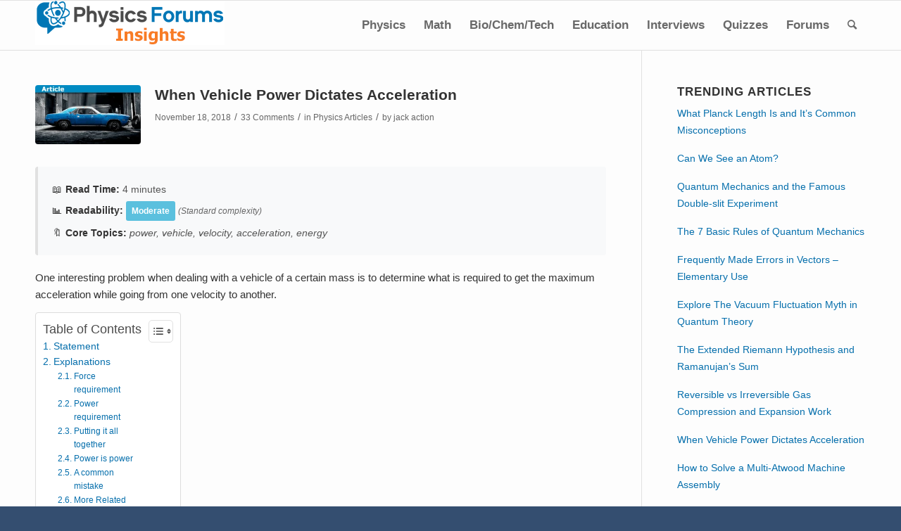

--- FILE ---
content_type: text/html; charset=UTF-8
request_url: https://www.physicsforums.com/insights/when-vehicle-power-dictates-acceleration/
body_size: 39471
content:
<!DOCTYPE html><html lang="en-US" class="html_stretched responsive av-preloader-disabled  html_header_top html_logo_left html_main_nav_header html_menu_right html_custom html_header_sticky html_header_shrinking_disabled html_mobile_menu_phone html_header_searchicon html_content_align_center html_header_unstick_top_disabled html_header_stretch_disabled html_av-submenu-hidden html_av-submenu-display-click html_av-overlay-side html_av-overlay-side-classic html_av-submenu-noclone html_entry_id_22793 av-cookies-no-cookie-consent av-no-preview av-default-lightbox html_text_menu_active av-mobile-menu-switch-default"><head><meta http-equiv="X-UA-Compatible" content="IE=edge,chrome=1"><meta charset="UTF-8" /><meta name="referrer" content="strict-origin-when-cross-origin"><meta name="viewport" content="width=device-width, initial-scale=1, viewport-fit=cover"><meta name="theme-color" content="#0275b4"> <script data-optimized="1" src="https://www.physicsforums.com/insights/wp-content/litespeed/js/2592eef92248026c6738059400d0d827.js?ver=0d827" defer type="text/javascript"></script> <meta name="viewport" content="width=device-width, initial-scale=1"><meta name='robots' content='index, follow, max-image-preview:large, max-snippet:-1, max-video-preview:-1' /><title>When Vehicle Power Dictates Acceleration</title><meta name="description" content="This article explains why the maximum acceleration of a vehicle depends on the maximum power available. Find out more inside!" /><link rel="canonical" href="https://www.physicsforums.com/insights/when-vehicle-power-dictates-acceleration/" /><meta property="og:locale" content="en_US" /><meta property="og:type" content="article" /><meta property="og:title" content="When Vehicle Power Dictates Acceleration" /><meta property="og:description" content="This article explains why the maximum acceleration of a vehicle depends on the maximum power available. Find out more inside!" /><meta property="og:url" content="https://www.physicsforums.com/insights/when-vehicle-power-dictates-acceleration/" /><meta property="og:site_name" content="Physics Forums Insights" /><meta property="article:publisher" content="https://www.facebook.com/physicsforums" /><meta property="article:published_time" content="2018-11-18T16:27:32+00:00" /><meta property="article:modified_time" content="2024-08-17T21:50:11+00:00" /><meta property="og:image" content="https://www.physicsforums.com/insights/wp-content/uploads/2018/11/vehicle_power.png" /><meta property="og:image:width" content="240" /><meta property="og:image:height" content="135" /><meta property="og:image:type" content="image/png" /><meta name="author" content="jack action" /><meta name="twitter:card" content="summary_large_image" /><meta name="twitter:creator" content="@physicsforums" /><meta name="twitter:site" content="@physicsforums" /><meta name="twitter:label1" content="Written by" /><meta name="twitter:data1" content="jack action" /><meta name="twitter:label2" content="Est. reading time" /><meta name="twitter:data2" content="4 minutes" /> <script type="application/ld+json" class="yoast-schema-graph">{"@context":"https://schema.org","@graph":[{"@type":"ScholarlyArticle","@id":"https://www.physicsforums.com/insights/when-vehicle-power-dictates-acceleration/#article","isPartOf":{"@id":"https://www.physicsforums.com/insights/when-vehicle-power-dictates-acceleration/"},"author":{"name":"jack action","@id":"https://www.physicsforums.com/insights/#/schema/person/f84cc86776ffa889f87447265bed512f"},"headline":"When Vehicle Power Dictates Acceleration","datePublished":"2018-11-18T16:27:32+00:00","dateModified":"2024-08-17T21:50:11+00:00","mainEntityOfPage":{"@id":"https://www.physicsforums.com/insights/when-vehicle-power-dictates-acceleration/"},"wordCount":889,"commentCount":33,"publisher":{"@id":"https://www.physicsforums.com/insights/#organization"},"image":{"@id":"https://www.physicsforums.com/insights/when-vehicle-power-dictates-acceleration/#primaryimage"},"thumbnailUrl":"https://www.physicsforums.com/insights/wp-content/uploads/2018/11/vehicle_power.png","keywords":["acceleration"],"articleSection":["Physics Articles"],"inLanguage":"en-US","potentialAction":[{"@type":"CommentAction","name":"Comment","target":["https://www.physicsforums.com/insights/when-vehicle-power-dictates-acceleration/#respond"]}]},{"@type":"WebPage","@id":"https://www.physicsforums.com/insights/when-vehicle-power-dictates-acceleration/","url":"https://www.physicsforums.com/insights/when-vehicle-power-dictates-acceleration/","name":"When Vehicle Power Dictates Acceleration","isPartOf":{"@id":"https://www.physicsforums.com/insights/#website"},"primaryImageOfPage":{"@id":"https://www.physicsforums.com/insights/when-vehicle-power-dictates-acceleration/#primaryimage"},"image":{"@id":"https://www.physicsforums.com/insights/when-vehicle-power-dictates-acceleration/#primaryimage"},"thumbnailUrl":"https://www.physicsforums.com/insights/wp-content/uploads/2018/11/vehicle_power.png","datePublished":"2018-11-18T16:27:32+00:00","dateModified":"2024-08-17T21:50:11+00:00","description":"This article explains why the maximum acceleration of a vehicle depends on the maximum power available. Find out more inside!","breadcrumb":{"@id":"https://www.physicsforums.com/insights/when-vehicle-power-dictates-acceleration/#breadcrumb"},"inLanguage":"en-US","potentialAction":[{"@type":"ReadAction","target":["https://www.physicsforums.com/insights/when-vehicle-power-dictates-acceleration/"]}]},{"@type":"ImageObject","inLanguage":"en-US","@id":"https://www.physicsforums.com/insights/when-vehicle-power-dictates-acceleration/#primaryimage","url":"https://www.physicsforums.com/insights/wp-content/uploads/2018/11/vehicle_power.png","contentUrl":"https://www.physicsforums.com/insights/wp-content/uploads/2018/11/vehicle_power.png","width":240,"height":135,"caption":"vehicle power"},{"@type":"BreadcrumbList","@id":"https://www.physicsforums.com/insights/when-vehicle-power-dictates-acceleration/#breadcrumb","itemListElement":[{"@type":"ListItem","position":1,"name":"Home","item":"https://www.physicsforums.com/insights/"},{"@type":"ListItem","position":2,"name":"When Vehicle Power Dictates Acceleration"}]},{"@type":"WebSite","@id":"https://www.physicsforums.com/insights/#website","url":"https://www.physicsforums.com/insights/","name":"Physics Forums Insights","description":"Science and Math Articles, Tutorials and Guides","publisher":{"@id":"https://www.physicsforums.com/insights/#organization"},"alternateName":"PF Insights","potentialAction":[{"@type":"SearchAction","target":{"@type":"EntryPoint","urlTemplate":"https://www.physicsforums.com/insights/?s={search_term_string}"},"query-input":{"@type":"PropertyValueSpecification","valueRequired":true,"valueName":"search_term_string"}}],"inLanguage":"en-US"},{"@type":"Organization","@id":"https://www.physicsforums.com/insights/#organization","name":"Physics Forums","url":"https://www.physicsforums.com/insights/","logo":{"@type":"ImageObject","inLanguage":"en-US","@id":"https://www.physicsforums.com/insights/#/schema/logo/image/","url":"https://www.physicsforums.com/insights/wp-content/uploads/2018/05/facebook_image-1.png","contentUrl":"https://www.physicsforums.com/insights/wp-content/uploads/2018/05/facebook_image-1.png","width":205,"height":200,"caption":"Physics Forums"},"image":{"@id":"https://www.physicsforums.com/insights/#/schema/logo/image/"},"sameAs":["https://www.facebook.com/physicsforums","https://x.com/physicsforums","https://www.linkedin.com/company/physics-forums","https://www.pinterest.com/physicsforums"]},{"@type":"Person","@id":"https://www.physicsforums.com/insights/#/schema/person/f84cc86776ffa889f87447265bed512f","name":"jack action","description":"• Studied industrial design and auto mechanics; • B. Eng., option Mechanical Engineering (Aerospace and Vehicle Systems). • Enjoys old cars, fast motorcycles, web, programming, law, CAD and engineering physics.","url":"https://www.physicsforums.com/insights/author/jack-action/"}]}</script> <link rel="alternate" type="application/rss+xml" title="Physics Forums Insights &raquo; Feed" href="https://www.physicsforums.com/insights/feed/" /> <script type="text/javascript" id="wpp-js" src="https://www.physicsforums.com/insights/wp-content/plugins/wordpress-popular-posts/assets/js/wpp.js?ver=7.3.6" data-sampling="0" data-sampling-rate="100" data-api-url="https://www.physicsforums.com/insights/wp-json/wordpress-popular-posts" data-post-id="22793" data-token="e53ae68867" data-lang="0" data-debug="1"></script> <style id='wp-img-auto-sizes-contain-inline-css' type='text/css'>img:is([sizes=auto i],[sizes^="auto," i]){contain-intrinsic-size:3000px 1500px}
/*# sourceURL=wp-img-auto-sizes-contain-inline-css */</style><link data-optimized="1" rel='stylesheet' id='wp-block-library-css' href='https://www.physicsforums.com/insights/wp-content/litespeed/css/ad10b27e06583ae315af8368433fa1f7.css?ver=5fdfd' type='text/css' media='all' /><style id='wp-block-library-inline-css' type='text/css'>.ert-info-box {
            background: #f8f9fa;
            border-left: 4px solid #007bff;
            padding: 15px 20px;
            margin-bottom: 20px;
            border-radius: 4px;
            font-size: 14px;
        }
        .ert-read-time,
        .ert-readability,
        .ert-common-topics {
            margin: 5px 0;
        }
        .ert-icon {
            margin-right: 5px;
        }
        .ert-time,
        .ert-topics {
            color: #555;
        }
        .ert-topics {
            font-style: italic;
        }
        .ert-readability-badge {
            display: inline-block;
            padding: 2px 8px;
            border-radius: 3px;
            font-size: 12px;
            font-weight: 600;
            color: #fff;
        }
        /* Technical content scale - no green/easy colors */
        .ert-badge-standard {
            background-color: #0275d8;  /* Blue - Accessible */
        }
        .ert-badge-fairly-easy {
            background-color: #5bc0de;  /* Light blue - Moderate */
        }
        .ert-badge-fairly-difficult {
            background-color: #f0ad4e;  /* Orange - Advanced */
        }
        .ert-badge-difficult {
            background-color: #ee6002;  /* Dark orange - Difficult */
        }
        .ert-badge-very-difficult {
            background-color: #d9534f;  /* Red - Very Difficult */
        }
        .ert-badge-na {
            background-color: #888;     /* Gray - N/A */
        }
        .ert-readability-detail {
            color: #666;
            font-size: 12px;
            font-style: italic;
        }
        

/*# sourceURL=wp-block-library-inline-css */</style><style id='global-styles-inline-css' type='text/css'>:root{--wp--preset--aspect-ratio--square: 1;--wp--preset--aspect-ratio--4-3: 4/3;--wp--preset--aspect-ratio--3-4: 3/4;--wp--preset--aspect-ratio--3-2: 3/2;--wp--preset--aspect-ratio--2-3: 2/3;--wp--preset--aspect-ratio--16-9: 16/9;--wp--preset--aspect-ratio--9-16: 9/16;--wp--preset--color--black: #000000;--wp--preset--color--cyan-bluish-gray: #abb8c3;--wp--preset--color--white: #ffffff;--wp--preset--color--pale-pink: #f78da7;--wp--preset--color--vivid-red: #cf2e2e;--wp--preset--color--luminous-vivid-orange: #ff6900;--wp--preset--color--luminous-vivid-amber: #fcb900;--wp--preset--color--light-green-cyan: #7bdcb5;--wp--preset--color--vivid-green-cyan: #00d084;--wp--preset--color--pale-cyan-blue: #8ed1fc;--wp--preset--color--vivid-cyan-blue: #0693e3;--wp--preset--color--vivid-purple: #9b51e0;--wp--preset--color--metallic-red: #b02b2c;--wp--preset--color--maximum-yellow-red: #edae44;--wp--preset--color--yellow-sun: #eeee22;--wp--preset--color--palm-leaf: #83a846;--wp--preset--color--aero: #7bb0e7;--wp--preset--color--old-lavender: #745f7e;--wp--preset--color--steel-teal: #5f8789;--wp--preset--color--raspberry-pink: #d65799;--wp--preset--color--medium-turquoise: #4ecac2;--wp--preset--gradient--vivid-cyan-blue-to-vivid-purple: linear-gradient(135deg,rgb(6,147,227) 0%,rgb(155,81,224) 100%);--wp--preset--gradient--light-green-cyan-to-vivid-green-cyan: linear-gradient(135deg,rgb(122,220,180) 0%,rgb(0,208,130) 100%);--wp--preset--gradient--luminous-vivid-amber-to-luminous-vivid-orange: linear-gradient(135deg,rgb(252,185,0) 0%,rgb(255,105,0) 100%);--wp--preset--gradient--luminous-vivid-orange-to-vivid-red: linear-gradient(135deg,rgb(255,105,0) 0%,rgb(207,46,46) 100%);--wp--preset--gradient--very-light-gray-to-cyan-bluish-gray: linear-gradient(135deg,rgb(238,238,238) 0%,rgb(169,184,195) 100%);--wp--preset--gradient--cool-to-warm-spectrum: linear-gradient(135deg,rgb(74,234,220) 0%,rgb(151,120,209) 20%,rgb(207,42,186) 40%,rgb(238,44,130) 60%,rgb(251,105,98) 80%,rgb(254,248,76) 100%);--wp--preset--gradient--blush-light-purple: linear-gradient(135deg,rgb(255,206,236) 0%,rgb(152,150,240) 100%);--wp--preset--gradient--blush-bordeaux: linear-gradient(135deg,rgb(254,205,165) 0%,rgb(254,45,45) 50%,rgb(107,0,62) 100%);--wp--preset--gradient--luminous-dusk: linear-gradient(135deg,rgb(255,203,112) 0%,rgb(199,81,192) 50%,rgb(65,88,208) 100%);--wp--preset--gradient--pale-ocean: linear-gradient(135deg,rgb(255,245,203) 0%,rgb(182,227,212) 50%,rgb(51,167,181) 100%);--wp--preset--gradient--electric-grass: linear-gradient(135deg,rgb(202,248,128) 0%,rgb(113,206,126) 100%);--wp--preset--gradient--midnight: linear-gradient(135deg,rgb(2,3,129) 0%,rgb(40,116,252) 100%);--wp--preset--font-size--small: 1rem;--wp--preset--font-size--medium: 1.125rem;--wp--preset--font-size--large: 1.75rem;--wp--preset--font-size--x-large: clamp(1.75rem, 3vw, 2.25rem);--wp--preset--spacing--20: 0.44rem;--wp--preset--spacing--30: 0.67rem;--wp--preset--spacing--40: 1rem;--wp--preset--spacing--50: 1.5rem;--wp--preset--spacing--60: 2.25rem;--wp--preset--spacing--70: 3.38rem;--wp--preset--spacing--80: 5.06rem;--wp--preset--shadow--natural: 6px 6px 9px rgba(0, 0, 0, 0.2);--wp--preset--shadow--deep: 12px 12px 50px rgba(0, 0, 0, 0.4);--wp--preset--shadow--sharp: 6px 6px 0px rgba(0, 0, 0, 0.2);--wp--preset--shadow--outlined: 6px 6px 0px -3px rgb(255, 255, 255), 6px 6px rgb(0, 0, 0);--wp--preset--shadow--crisp: 6px 6px 0px rgb(0, 0, 0);}:root { --wp--style--global--content-size: 800px;--wp--style--global--wide-size: 1130px; }:where(body) { margin: 0; }.wp-site-blocks > .alignleft { float: left; margin-right: 2em; }.wp-site-blocks > .alignright { float: right; margin-left: 2em; }.wp-site-blocks > .aligncenter { justify-content: center; margin-left: auto; margin-right: auto; }:where(.is-layout-flex){gap: 0.5em;}:where(.is-layout-grid){gap: 0.5em;}.is-layout-flow > .alignleft{float: left;margin-inline-start: 0;margin-inline-end: 2em;}.is-layout-flow > .alignright{float: right;margin-inline-start: 2em;margin-inline-end: 0;}.is-layout-flow > .aligncenter{margin-left: auto !important;margin-right: auto !important;}.is-layout-constrained > .alignleft{float: left;margin-inline-start: 0;margin-inline-end: 2em;}.is-layout-constrained > .alignright{float: right;margin-inline-start: 2em;margin-inline-end: 0;}.is-layout-constrained > .aligncenter{margin-left: auto !important;margin-right: auto !important;}.is-layout-constrained > :where(:not(.alignleft):not(.alignright):not(.alignfull)){max-width: var(--wp--style--global--content-size);margin-left: auto !important;margin-right: auto !important;}.is-layout-constrained > .alignwide{max-width: var(--wp--style--global--wide-size);}body .is-layout-flex{display: flex;}.is-layout-flex{flex-wrap: wrap;align-items: center;}.is-layout-flex > :is(*, div){margin: 0;}body .is-layout-grid{display: grid;}.is-layout-grid > :is(*, div){margin: 0;}body{padding-top: 0px;padding-right: 0px;padding-bottom: 0px;padding-left: 0px;}a:where(:not(.wp-element-button)){text-decoration: underline;}:root :where(.wp-element-button, .wp-block-button__link){background-color: #32373c;border-width: 0;color: #fff;font-family: inherit;font-size: inherit;font-style: inherit;font-weight: inherit;letter-spacing: inherit;line-height: inherit;padding-top: calc(0.667em + 2px);padding-right: calc(1.333em + 2px);padding-bottom: calc(0.667em + 2px);padding-left: calc(1.333em + 2px);text-decoration: none;text-transform: inherit;}.has-black-color{color: var(--wp--preset--color--black) !important;}.has-cyan-bluish-gray-color{color: var(--wp--preset--color--cyan-bluish-gray) !important;}.has-white-color{color: var(--wp--preset--color--white) !important;}.has-pale-pink-color{color: var(--wp--preset--color--pale-pink) !important;}.has-vivid-red-color{color: var(--wp--preset--color--vivid-red) !important;}.has-luminous-vivid-orange-color{color: var(--wp--preset--color--luminous-vivid-orange) !important;}.has-luminous-vivid-amber-color{color: var(--wp--preset--color--luminous-vivid-amber) !important;}.has-light-green-cyan-color{color: var(--wp--preset--color--light-green-cyan) !important;}.has-vivid-green-cyan-color{color: var(--wp--preset--color--vivid-green-cyan) !important;}.has-pale-cyan-blue-color{color: var(--wp--preset--color--pale-cyan-blue) !important;}.has-vivid-cyan-blue-color{color: var(--wp--preset--color--vivid-cyan-blue) !important;}.has-vivid-purple-color{color: var(--wp--preset--color--vivid-purple) !important;}.has-metallic-red-color{color: var(--wp--preset--color--metallic-red) !important;}.has-maximum-yellow-red-color{color: var(--wp--preset--color--maximum-yellow-red) !important;}.has-yellow-sun-color{color: var(--wp--preset--color--yellow-sun) !important;}.has-palm-leaf-color{color: var(--wp--preset--color--palm-leaf) !important;}.has-aero-color{color: var(--wp--preset--color--aero) !important;}.has-old-lavender-color{color: var(--wp--preset--color--old-lavender) !important;}.has-steel-teal-color{color: var(--wp--preset--color--steel-teal) !important;}.has-raspberry-pink-color{color: var(--wp--preset--color--raspberry-pink) !important;}.has-medium-turquoise-color{color: var(--wp--preset--color--medium-turquoise) !important;}.has-black-background-color{background-color: var(--wp--preset--color--black) !important;}.has-cyan-bluish-gray-background-color{background-color: var(--wp--preset--color--cyan-bluish-gray) !important;}.has-white-background-color{background-color: var(--wp--preset--color--white) !important;}.has-pale-pink-background-color{background-color: var(--wp--preset--color--pale-pink) !important;}.has-vivid-red-background-color{background-color: var(--wp--preset--color--vivid-red) !important;}.has-luminous-vivid-orange-background-color{background-color: var(--wp--preset--color--luminous-vivid-orange) !important;}.has-luminous-vivid-amber-background-color{background-color: var(--wp--preset--color--luminous-vivid-amber) !important;}.has-light-green-cyan-background-color{background-color: var(--wp--preset--color--light-green-cyan) !important;}.has-vivid-green-cyan-background-color{background-color: var(--wp--preset--color--vivid-green-cyan) !important;}.has-pale-cyan-blue-background-color{background-color: var(--wp--preset--color--pale-cyan-blue) !important;}.has-vivid-cyan-blue-background-color{background-color: var(--wp--preset--color--vivid-cyan-blue) !important;}.has-vivid-purple-background-color{background-color: var(--wp--preset--color--vivid-purple) !important;}.has-metallic-red-background-color{background-color: var(--wp--preset--color--metallic-red) !important;}.has-maximum-yellow-red-background-color{background-color: var(--wp--preset--color--maximum-yellow-red) !important;}.has-yellow-sun-background-color{background-color: var(--wp--preset--color--yellow-sun) !important;}.has-palm-leaf-background-color{background-color: var(--wp--preset--color--palm-leaf) !important;}.has-aero-background-color{background-color: var(--wp--preset--color--aero) !important;}.has-old-lavender-background-color{background-color: var(--wp--preset--color--old-lavender) !important;}.has-steel-teal-background-color{background-color: var(--wp--preset--color--steel-teal) !important;}.has-raspberry-pink-background-color{background-color: var(--wp--preset--color--raspberry-pink) !important;}.has-medium-turquoise-background-color{background-color: var(--wp--preset--color--medium-turquoise) !important;}.has-black-border-color{border-color: var(--wp--preset--color--black) !important;}.has-cyan-bluish-gray-border-color{border-color: var(--wp--preset--color--cyan-bluish-gray) !important;}.has-white-border-color{border-color: var(--wp--preset--color--white) !important;}.has-pale-pink-border-color{border-color: var(--wp--preset--color--pale-pink) !important;}.has-vivid-red-border-color{border-color: var(--wp--preset--color--vivid-red) !important;}.has-luminous-vivid-orange-border-color{border-color: var(--wp--preset--color--luminous-vivid-orange) !important;}.has-luminous-vivid-amber-border-color{border-color: var(--wp--preset--color--luminous-vivid-amber) !important;}.has-light-green-cyan-border-color{border-color: var(--wp--preset--color--light-green-cyan) !important;}.has-vivid-green-cyan-border-color{border-color: var(--wp--preset--color--vivid-green-cyan) !important;}.has-pale-cyan-blue-border-color{border-color: var(--wp--preset--color--pale-cyan-blue) !important;}.has-vivid-cyan-blue-border-color{border-color: var(--wp--preset--color--vivid-cyan-blue) !important;}.has-vivid-purple-border-color{border-color: var(--wp--preset--color--vivid-purple) !important;}.has-metallic-red-border-color{border-color: var(--wp--preset--color--metallic-red) !important;}.has-maximum-yellow-red-border-color{border-color: var(--wp--preset--color--maximum-yellow-red) !important;}.has-yellow-sun-border-color{border-color: var(--wp--preset--color--yellow-sun) !important;}.has-palm-leaf-border-color{border-color: var(--wp--preset--color--palm-leaf) !important;}.has-aero-border-color{border-color: var(--wp--preset--color--aero) !important;}.has-old-lavender-border-color{border-color: var(--wp--preset--color--old-lavender) !important;}.has-steel-teal-border-color{border-color: var(--wp--preset--color--steel-teal) !important;}.has-raspberry-pink-border-color{border-color: var(--wp--preset--color--raspberry-pink) !important;}.has-medium-turquoise-border-color{border-color: var(--wp--preset--color--medium-turquoise) !important;}.has-vivid-cyan-blue-to-vivid-purple-gradient-background{background: var(--wp--preset--gradient--vivid-cyan-blue-to-vivid-purple) !important;}.has-light-green-cyan-to-vivid-green-cyan-gradient-background{background: var(--wp--preset--gradient--light-green-cyan-to-vivid-green-cyan) !important;}.has-luminous-vivid-amber-to-luminous-vivid-orange-gradient-background{background: var(--wp--preset--gradient--luminous-vivid-amber-to-luminous-vivid-orange) !important;}.has-luminous-vivid-orange-to-vivid-red-gradient-background{background: var(--wp--preset--gradient--luminous-vivid-orange-to-vivid-red) !important;}.has-very-light-gray-to-cyan-bluish-gray-gradient-background{background: var(--wp--preset--gradient--very-light-gray-to-cyan-bluish-gray) !important;}.has-cool-to-warm-spectrum-gradient-background{background: var(--wp--preset--gradient--cool-to-warm-spectrum) !important;}.has-blush-light-purple-gradient-background{background: var(--wp--preset--gradient--blush-light-purple) !important;}.has-blush-bordeaux-gradient-background{background: var(--wp--preset--gradient--blush-bordeaux) !important;}.has-luminous-dusk-gradient-background{background: var(--wp--preset--gradient--luminous-dusk) !important;}.has-pale-ocean-gradient-background{background: var(--wp--preset--gradient--pale-ocean) !important;}.has-electric-grass-gradient-background{background: var(--wp--preset--gradient--electric-grass) !important;}.has-midnight-gradient-background{background: var(--wp--preset--gradient--midnight) !important;}.has-small-font-size{font-size: var(--wp--preset--font-size--small) !important;}.has-medium-font-size{font-size: var(--wp--preset--font-size--medium) !important;}.has-large-font-size{font-size: var(--wp--preset--font-size--large) !important;}.has-x-large-font-size{font-size: var(--wp--preset--font-size--x-large) !important;}
/*# sourceURL=global-styles-inline-css */</style><link data-optimized="1" rel='stylesheet' id='XFWP-css' href='https://www.physicsforums.com/insights/wp-content/litespeed/css/6e2271bbe08f2013c727ed5d88698965.css?ver=ab299' type='text/css' media='all' /><link data-optimized="1" rel='stylesheet' id='ez-toc-css' href='https://www.physicsforums.com/insights/wp-content/litespeed/css/008d509d4fec340652d0312244582360.css?ver=49530' type='text/css' media='all' /><style id='ez-toc-inline-css' type='text/css'>div#ez-toc-container .ez-toc-title {font-size: 120%;}div#ez-toc-container .ez-toc-title {font-weight: 500;}div#ez-toc-container ul li , div#ez-toc-container ul li a {font-size: 95%;}div#ez-toc-container ul li , div#ez-toc-container ul li a {font-weight: 500;}div#ez-toc-container nav ul ul li {font-size: 90%;}div#ez-toc-container {background: #fff;border: 1px solid #ddd;}div#ez-toc-container p.ez-toc-title , #ez-toc-container .ez_toc_custom_title_icon , #ez-toc-container .ez_toc_custom_toc_icon {color: #4c4c4c;}div#ez-toc-container ul.ez-toc-list a {color: #066fac;}div#ez-toc-container ul.ez-toc-list a:hover {color: #235887;}div#ez-toc-container ul.ez-toc-list a:visited {color: #4594d1;}.ez-toc-counter nav ul li a::before {color: ;}.ez-toc-box-title {font-weight: bold; margin-bottom: 10px; text-align: center; text-transform: uppercase; letter-spacing: 1px; color: #666; padding-bottom: 5px;position:absolute;top:-4%;left:5%;background-color: inherit;transition: top 0.3s ease;}.ez-toc-box-title.toc-closed {top:-25%;}
.ez-toc-container-direction {direction: ltr;}.ez-toc-counter ul{counter-reset: item ;}.ez-toc-counter nav ul li a::before {content: counters(item, '.', decimal) '. ';display: inline-block;counter-increment: item;flex-grow: 0;flex-shrink: 0;margin-right: .2em; float: left; }.ez-toc-widget-direction {direction: ltr;}.ez-toc-widget-container ul{counter-reset: item ;}.ez-toc-widget-container nav ul li a::before {content: counters(item, '.', decimal) '. ';display: inline-block;counter-increment: item;flex-grow: 0;flex-shrink: 0;margin-right: .2em; float: left; }
/*# sourceURL=ez-toc-inline-css */</style><link data-optimized="1" rel='stylesheet' id='wordpress-popular-posts-css-css' href='https://www.physicsforums.com/insights/wp-content/litespeed/css/f37de7c74c7905b881abee3714c59450.css?ver=b1768' type='text/css' media='all' /><link data-optimized="1" rel='stylesheet' id='avia-merged-styles-css' href='https://www.physicsforums.com/insights/wp-content/litespeed/css/4fbf925f6485191e2a036aa9110d6c77.css?ver=d6c77' type='text/css' media='all' /> <script data-optimized="1" type="text/javascript" async='async' src="https://www.physicsforums.com/insights/wp-content/litespeed/js/42c07e6b76c03214dbd6726ddca07cd0.js?ver=07cd0" id="avia-head-scripts-js"></script> <style id="wpp-loading-animation-styles">@-webkit-keyframes bgslide{from{background-position-x:0}to{background-position-x:-200%}}@keyframes bgslide{from{background-position-x:0}to{background-position-x:-200%}}.wpp-widget-block-placeholder,.wpp-shortcode-placeholder{margin:0 auto;width:60px;height:3px;background:#dd3737;background:linear-gradient(90deg,#dd3737 0%,#571313 10%,#dd3737 100%);background-size:200% auto;border-radius:3px;-webkit-animation:bgslide 1s infinite linear;animation:bgslide 1s infinite linear}</style><link rel="profile" href="https://gmpg.org/xfn/11" /><link rel="alternate" type="application/rss+xml" title="Physics Forums Insights RSS2 Feed" href="https://www.physicsforums.com/insights/feed/" /><link rel="pingback" href="https://www.physicsforums.com/insights/xmlrpc.php" /><style type='text/css' media='screen'>#top #header_main > .container, #top #header_main > .container .main_menu  .av-main-nav > li > a, #top #header_main #menu-item-shop .cart_dropdown_link{ height:70px; line-height: 70px; }
 .html_top_nav_header .av-logo-container{ height:70px;  }
 .html_header_top.html_header_sticky #top #wrap_all #main{ padding-top:70px; }</style><!--[if lt IE 9]><script src="https://www.physicsforums.com/insights/wp-content/themes/enfold/js/html5shiv.js"></script><![endif]--><link rel="icon" href="https://www.physicsforums.com/insights/wp-content/uploads/2016/08/favicon.ico" type="image/x-icon"><style type="text/css">.saboxplugin-wrap{-webkit-box-sizing:border-box;-moz-box-sizing:border-box;-ms-box-sizing:border-box;box-sizing:border-box;border:1px solid #eee;width:100%;clear:both;display:block;overflow:hidden;word-wrap:break-word;position:relative}.saboxplugin-wrap .saboxplugin-gravatar{float:left;padding:0 20px 20px 20px}.saboxplugin-wrap .saboxplugin-gravatar img{max-width:100px;height:auto;border-radius:0;}.saboxplugin-wrap .saboxplugin-authorname{font-size:18px;line-height:1;margin:20px 0 0 20px;display:block}.saboxplugin-wrap .saboxplugin-authorname a{text-decoration:none}.saboxplugin-wrap .saboxplugin-authorname a:focus{outline:0}.saboxplugin-wrap .saboxplugin-desc{display:block;margin:5px 20px}.saboxplugin-wrap .saboxplugin-desc a{text-decoration:underline}.saboxplugin-wrap .saboxplugin-desc p{margin:5px 0 12px}.saboxplugin-wrap .saboxplugin-web{margin:0 20px 15px;text-align:left}.saboxplugin-wrap .sab-web-position{text-align:right}.saboxplugin-wrap .saboxplugin-web a{color:#ccc;text-decoration:none}.saboxplugin-wrap .saboxplugin-socials{position:relative;display:block;background:#fcfcfc;padding:5px;border-top:1px solid #eee}.saboxplugin-wrap .saboxplugin-socials a svg{width:20px;height:20px}.saboxplugin-wrap .saboxplugin-socials a svg .st2{fill:#fff; transform-origin:center center;}.saboxplugin-wrap .saboxplugin-socials a svg .st1{fill:rgba(0,0,0,.3)}.saboxplugin-wrap .saboxplugin-socials a:hover{opacity:.8;-webkit-transition:opacity .4s;-moz-transition:opacity .4s;-o-transition:opacity .4s;transition:opacity .4s;box-shadow:none!important;-webkit-box-shadow:none!important}.saboxplugin-wrap .saboxplugin-socials .saboxplugin-icon-color{box-shadow:none;padding:0;border:0;-webkit-transition:opacity .4s;-moz-transition:opacity .4s;-o-transition:opacity .4s;transition:opacity .4s;display:inline-block;color:#fff;font-size:0;text-decoration:inherit;margin:5px;-webkit-border-radius:0;-moz-border-radius:0;-ms-border-radius:0;-o-border-radius:0;border-radius:0;overflow:hidden}.saboxplugin-wrap .saboxplugin-socials .saboxplugin-icon-grey{text-decoration:inherit;box-shadow:none;position:relative;display:-moz-inline-stack;display:inline-block;vertical-align:middle;zoom:1;margin:10px 5px;color:#444;fill:#444}.clearfix:after,.clearfix:before{content:' ';display:table;line-height:0;clear:both}.ie7 .clearfix{zoom:1}.saboxplugin-socials.sabox-colored .saboxplugin-icon-color .sab-twitch{border-color:#38245c}.saboxplugin-socials.sabox-colored .saboxplugin-icon-color .sab-behance{border-color:#003eb0}.saboxplugin-socials.sabox-colored .saboxplugin-icon-color .sab-deviantart{border-color:#036824}.saboxplugin-socials.sabox-colored .saboxplugin-icon-color .sab-digg{border-color:#00327c}.saboxplugin-socials.sabox-colored .saboxplugin-icon-color .sab-dribbble{border-color:#ba1655}.saboxplugin-socials.sabox-colored .saboxplugin-icon-color .sab-facebook{border-color:#1e2e4f}.saboxplugin-socials.sabox-colored .saboxplugin-icon-color .sab-flickr{border-color:#003576}.saboxplugin-socials.sabox-colored .saboxplugin-icon-color .sab-github{border-color:#264874}.saboxplugin-socials.sabox-colored .saboxplugin-icon-color .sab-google{border-color:#0b51c5}.saboxplugin-socials.sabox-colored .saboxplugin-icon-color .sab-html5{border-color:#902e13}.saboxplugin-socials.sabox-colored .saboxplugin-icon-color .sab-instagram{border-color:#1630aa}.saboxplugin-socials.sabox-colored .saboxplugin-icon-color .sab-linkedin{border-color:#00344f}.saboxplugin-socials.sabox-colored .saboxplugin-icon-color .sab-pinterest{border-color:#5b040e}.saboxplugin-socials.sabox-colored .saboxplugin-icon-color .sab-reddit{border-color:#992900}.saboxplugin-socials.sabox-colored .saboxplugin-icon-color .sab-rss{border-color:#a43b0a}.saboxplugin-socials.sabox-colored .saboxplugin-icon-color .sab-sharethis{border-color:#5d8420}.saboxplugin-socials.sabox-colored .saboxplugin-icon-color .sab-soundcloud{border-color:#995200}.saboxplugin-socials.sabox-colored .saboxplugin-icon-color .sab-spotify{border-color:#0f612c}.saboxplugin-socials.sabox-colored .saboxplugin-icon-color .sab-stackoverflow{border-color:#a95009}.saboxplugin-socials.sabox-colored .saboxplugin-icon-color .sab-steam{border-color:#006388}.saboxplugin-socials.sabox-colored .saboxplugin-icon-color .sab-user_email{border-color:#b84e05}.saboxplugin-socials.sabox-colored .saboxplugin-icon-color .sab-tumblr{border-color:#10151b}.saboxplugin-socials.sabox-colored .saboxplugin-icon-color .sab-twitter{border-color:#0967a0}.saboxplugin-socials.sabox-colored .saboxplugin-icon-color .sab-vimeo{border-color:#0d7091}.saboxplugin-socials.sabox-colored .saboxplugin-icon-color .sab-windows{border-color:#003f71}.saboxplugin-socials.sabox-colored .saboxplugin-icon-color .sab-whatsapp{border-color:#003f71}.saboxplugin-socials.sabox-colored .saboxplugin-icon-color .sab-wordpress{border-color:#0f3647}.saboxplugin-socials.sabox-colored .saboxplugin-icon-color .sab-yahoo{border-color:#14002d}.saboxplugin-socials.sabox-colored .saboxplugin-icon-color .sab-youtube{border-color:#900}.saboxplugin-socials.sabox-colored .saboxplugin-icon-color .sab-xing{border-color:#000202}.saboxplugin-socials.sabox-colored .saboxplugin-icon-color .sab-mixcloud{border-color:#2475a0}.saboxplugin-socials.sabox-colored .saboxplugin-icon-color .sab-vk{border-color:#243549}.saboxplugin-socials.sabox-colored .saboxplugin-icon-color .sab-medium{border-color:#00452c}.saboxplugin-socials.sabox-colored .saboxplugin-icon-color .sab-quora{border-color:#420e00}.saboxplugin-socials.sabox-colored .saboxplugin-icon-color .sab-meetup{border-color:#9b181c}.saboxplugin-socials.sabox-colored .saboxplugin-icon-color .sab-goodreads{border-color:#000}.saboxplugin-socials.sabox-colored .saboxplugin-icon-color .sab-snapchat{border-color:#999700}.saboxplugin-socials.sabox-colored .saboxplugin-icon-color .sab-500px{border-color:#00557f}.saboxplugin-socials.sabox-colored .saboxplugin-icon-color .sab-mastodont{border-color:#185886}.sabox-plus-item{margin-bottom:20px}@media screen and (max-width:480px){.saboxplugin-wrap{text-align:center}.saboxplugin-wrap .saboxplugin-gravatar{float:none;padding:20px 0;text-align:center;margin:0 auto;display:block}.saboxplugin-wrap .saboxplugin-gravatar img{float:none;display:inline-block;display:-moz-inline-stack;vertical-align:middle;zoom:1}.saboxplugin-wrap .saboxplugin-desc{margin:0 10px 20px;text-align:center}.saboxplugin-wrap .saboxplugin-authorname{text-align:center;margin:10px 0 20px}}body .saboxplugin-authorname a,body .saboxplugin-authorname a:hover{box-shadow:none;-webkit-box-shadow:none}a.sab-profile-edit{font-size:16px!important;line-height:1!important}.sab-edit-settings a,a.sab-profile-edit{color:#0073aa!important;box-shadow:none!important;-webkit-box-shadow:none!important}.sab-edit-settings{margin-right:15px;position:absolute;right:0;z-index:2;bottom:10px;line-height:20px}.sab-edit-settings i{margin-left:5px}.saboxplugin-socials{line-height:1!important}.rtl .saboxplugin-wrap .saboxplugin-gravatar{float:right}.rtl .saboxplugin-wrap .saboxplugin-authorname{display:flex;align-items:center}.rtl .saboxplugin-wrap .saboxplugin-authorname .sab-profile-edit{margin-right:10px}.rtl .sab-edit-settings{right:auto;left:0}img.sab-custom-avatar{max-width:75px;}.saboxplugin-wrap .saboxplugin-gravatar img {-webkit-border-radius:50%;-moz-border-radius:50%;-ms-border-radius:50%;-o-border-radius:50%;border-radius:50%;}.saboxplugin-wrap .saboxplugin-gravatar img {-webkit-border-radius:50%;-moz-border-radius:50%;-ms-border-radius:50%;-o-border-radius:50%;border-radius:50%;}.saboxplugin-wrap .saboxplugin-gravatar img {-webkit-transition:all .5s ease;-moz-transition:all .5s ease;-o-transition:all .5s ease;transition:all .5s ease;}.saboxplugin-wrap .saboxplugin-gravatar img:hover {-webkit-transform:rotate(45deg);-moz-transform:rotate(45deg);-o-transform:rotate(45deg);-ms-transform:rotate(45deg);transform:rotate(45deg);}.saboxplugin-wrap {margin-top:0px; margin-bottom:0px; padding: 0px 0px }.saboxplugin-wrap .saboxplugin-authorname {font-size:18px; line-height:25px;}.saboxplugin-wrap .saboxplugin-desc p, .saboxplugin-wrap .saboxplugin-desc {font-size:14px !important; line-height:21px !important;}.saboxplugin-wrap .saboxplugin-web {font-size:14px;}.saboxplugin-wrap .saboxplugin-socials a svg {width:18px;height:18px;}</style> <script type="text/javascript">'use strict';var avia_is_mobile=!1;if(/Android|webOS|iPhone|iPad|iPod|BlackBerry|IEMobile|Opera Mini/i.test(navigator.userAgent)&&'ontouchstart' in document.documentElement){avia_is_mobile=!0;document.documentElement.className+=' avia_mobile '}
else{document.documentElement.className+=' avia_desktop '};document.documentElement.className+=' js_active ';(function(){var e=['-webkit-','-moz-','-ms-',''],n='',o=!1,a=!1;for(var t in e){if(e[t]+'transform' in document.documentElement.style){o=!0;n=e[t]+'transform'};if(e[t]+'perspective' in document.documentElement.style){a=!0}};if(o){document.documentElement.className+=' avia_transform '};if(a){document.documentElement.className+=' avia_transform3d '};if(typeof document.getElementsByClassName=='function'&&typeof document.documentElement.getBoundingClientRect=='function'&&avia_is_mobile==!1){if(n&&window.innerHeight>0){setTimeout(function(){var e=0,o={},a=0,t=document.getElementsByClassName('av-parallax'),i=window.pageYOffset||document.documentElement.scrollTop;for(e=0;e<t.length;e++){t[e].style.top='0px';o=t[e].getBoundingClientRect();a=Math.ceil((window.innerHeight+i-o.top)*0.3);t[e].style[n]='translate(0px, '+a+'px)';t[e].style.top='auto';t[e].className+=' enabled-parallax '}},50)}}})();</script><style type="text/css">@font-face {font-family: 'entypo-fontello'; font-weight: normal; font-style: normal; font-display: swap;
		src: url('https://www.physicsforums.com/insights/wp-content/themes/enfold/config-templatebuilder/avia-template-builder/assets/fonts/entypo-fontello.woff2') format('woff2'),
		url('https://www.physicsforums.com/insights/wp-content/themes/enfold/config-templatebuilder/avia-template-builder/assets/fonts/entypo-fontello.woff') format('woff'),
		url('https://www.physicsforums.com/insights/wp-content/themes/enfold/config-templatebuilder/avia-template-builder/assets/fonts/entypo-fontello.ttf') format('truetype'),
		url('https://www.physicsforums.com/insights/wp-content/themes/enfold/config-templatebuilder/avia-template-builder/assets/fonts/entypo-fontello.svg#entypo-fontello') format('svg'),
		url('https://www.physicsforums.com/insights/wp-content/themes/enfold/config-templatebuilder/avia-template-builder/assets/fonts/entypo-fontello.eot'),
		url('https://www.physicsforums.com/insights/wp-content/themes/enfold/config-templatebuilder/avia-template-builder/assets/fonts/entypo-fontello.eot?#iefix') format('embedded-opentype');
		} #top .avia-font-entypo-fontello, body .avia-font-entypo-fontello, html body [data-av_iconfont='entypo-fontello']:before{ font-family: 'entypo-fontello'; }</style></head><body id="top" class="wp-singular post-template-default single single-post postid-22793 single-format-standard wp-theme-enfold stretched avia-mobile-no-animations rtl_columns av-curtain-numeric arial-websave arial  avia-responsive-images-support" itemscope="itemscope" itemtype="https://schema.org/WebPage" ><div id='wrap_all'><header id='header' class='all_colors header_color light_bg_color  av_header_top av_logo_left av_main_nav_header av_menu_right av_custom av_header_sticky av_header_shrinking_disabled av_header_stretch_disabled av_mobile_menu_phone av_header_searchicon av_header_unstick_top_disabled av_bottom_nav_disabled  av_header_border_disabled' aria-label="Header" data-av_shrink_factor='50' role="banner" itemscope="itemscope" itemtype="https://schema.org/WPHeader" ><div  id='header_main' class='container_wrap container_wrap_logo'><div class='container av-logo-container'><div class='inner-container'><span class='logo avia-standard-logo'><a href='https://www.physicsforums.com/insights/' class='' aria-label='Physics_Forums_Insights_logo' title='Physics_Forums_Insights_logo'><img data-lazyloaded="1" src="[data-uri]" data-src="https://www.physicsforums.com/insights/wp-content/uploads/2019/02/Physics_Forums_Insights_logo.png" height="100" width="300" alt='Physics Forums Insights' title='Physics_Forums_Insights_logo' /><noscript><img src="https://www.physicsforums.com/insights/wp-content/uploads/2019/02/Physics_Forums_Insights_logo.png" height="100" width="300" alt='Physics Forums Insights' title='Physics_Forums_Insights_logo' /></noscript></a></span><nav class='main_menu' data-selectname='Select a page'  role="navigation" itemscope="itemscope" itemtype="https://schema.org/SiteNavigationElement" ><div class="avia-menu av-main-nav-wrap"><ul role="menu" class="menu av-main-nav" id="avia-menu"><li role="menuitem" id="menu-item-27276" class="menu-item menu-item-type-post_type menu-item-object-page menu-item-has-children menu-item-top-level menu-item-top-level-1"><a href="https://www.physicsforums.com/insights/trending-physics-articles/" itemprop="url" tabindex="0"><span class="avia-bullet"></span><span class="avia-menu-text">Physics</span><span class="avia-menu-fx"><span class="avia-arrow-wrap"><span class="avia-arrow"></span></span></span></a><ul class="sub-menu"><li role="menuitem" id="menu-item-26559" class="menu-item menu-item-type-taxonomy menu-item-object-category current-post-ancestor current-menu-parent current-post-parent"><a href="https://www.physicsforums.com/insights/science-math-articles/physics-articles/" itemprop="url" tabindex="0"><span class="avia-bullet"></span><span class="avia-menu-text">Physics Articles</span></a></li><li role="menuitem" id="menu-item-26568" class="menu-item menu-item-type-taxonomy menu-item-object-category"><a href="https://www.physicsforums.com/insights/science-math-tutorials/physics-tutorials/" itemprop="url" tabindex="0"><span class="avia-bullet"></span><span class="avia-menu-text">Physics Tutorials</span></a></li><li role="menuitem" id="menu-item-26564" class="menu-item menu-item-type-taxonomy menu-item-object-category"><a href="https://www.physicsforums.com/insights/science-math-guides/physics-guides/" itemprop="url" tabindex="0"><span class="avia-bullet"></span><span class="avia-menu-text">Physics Guides</span></a></li><li role="menuitem" id="menu-item-26561" class="menu-item menu-item-type-taxonomy menu-item-object-category"><a href="https://www.physicsforums.com/insights/science-math-faqs/physics-faqs/" itemprop="url" tabindex="0"><span class="avia-bullet"></span><span class="avia-menu-text">Physics FAQs</span></a></li></ul></li><li role="menuitem" id="menu-item-27288" class="menu-item menu-item-type-post_type menu-item-object-page menu-item-has-children menu-item-top-level menu-item-top-level-2"><a href="https://www.physicsforums.com/insights/trending-math-articles/" itemprop="url" tabindex="0"><span class="avia-bullet"></span><span class="avia-menu-text">Math</span><span class="avia-menu-fx"><span class="avia-arrow-wrap"><span class="avia-arrow"></span></span></span></a><ul class="sub-menu"><li role="menuitem" id="menu-item-26558" class="menu-item menu-item-type-taxonomy menu-item-object-category"><a href="https://www.physicsforums.com/insights/science-math-articles/math-articles/" itemprop="url" tabindex="0"><span class="avia-bullet"></span><span class="avia-menu-text">Math Articles</span></a></li><li role="menuitem" id="menu-item-26567" class="menu-item menu-item-type-taxonomy menu-item-object-category"><a href="https://www.physicsforums.com/insights/science-math-tutorials/math-tutorials/" itemprop="url" tabindex="0"><span class="avia-bullet"></span><span class="avia-menu-text">Math Tutorials</span></a></li><li role="menuitem" id="menu-item-26563" class="menu-item menu-item-type-taxonomy menu-item-object-category"><a href="https://www.physicsforums.com/insights/science-math-guides/math-guides/" itemprop="url" tabindex="0"><span class="avia-bullet"></span><span class="avia-menu-text">Math Guides</span></a></li><li role="menuitem" id="menu-item-26560" class="menu-item menu-item-type-taxonomy menu-item-object-category"><a href="https://www.physicsforums.com/insights/science-math-faqs/math-faqs/" itemprop="url" tabindex="0"><span class="avia-bullet"></span><span class="avia-menu-text">Math FAQs</span></a></li></ul></li><li role="menuitem" id="menu-item-27287" class="menu-item menu-item-type-post_type menu-item-object-page menu-item-has-children menu-item-top-level menu-item-top-level-3"><a href="https://www.physicsforums.com/insights/trending-bio-chem-tech-articles/" itemprop="url" tabindex="0"><span class="avia-bullet"></span><span class="avia-menu-text">Bio/Chem/Tech</span><span class="avia-menu-fx"><span class="avia-arrow-wrap"><span class="avia-arrow"></span></span></span></a><ul class="sub-menu"><li role="menuitem" id="menu-item-26556" class="menu-item menu-item-type-taxonomy menu-item-object-category"><a href="https://www.physicsforums.com/insights/science-math-articles/biology-chemistry-articles/" itemprop="url" tabindex="0"><span class="avia-bullet"></span><span class="avia-menu-text">Bio/Chem Articles</span></a></li><li role="menuitem" id="menu-item-26566" class="menu-item menu-item-type-taxonomy menu-item-object-category"><a href="https://www.physicsforums.com/insights/science-math-tutorials/computer-science-tutorials/" itemprop="url" tabindex="0"><span class="avia-bullet"></span><span class="avia-menu-text">Computer Science Tutorials</span></a></li><li role="menuitem" id="menu-item-26565" class="menu-item menu-item-type-taxonomy menu-item-object-category"><a href="https://www.physicsforums.com/insights/science-math-guides/technology-guides/" itemprop="url" tabindex="0"><span class="avia-bullet"></span><span class="avia-menu-text">Technology Guides</span></a></li></ul></li><li role="menuitem" id="menu-item-27286" class="menu-item menu-item-type-post_type menu-item-object-page menu-item-has-children menu-item-top-level menu-item-top-level-4"><a href="https://www.physicsforums.com/insights/trending-education-articles/" itemprop="url" tabindex="0"><span class="avia-bullet"></span><span class="avia-menu-text">Education</span><span class="avia-menu-fx"><span class="avia-arrow-wrap"><span class="avia-arrow"></span></span></span></a><ul class="sub-menu"><li role="menuitem" id="menu-item-26557" class="menu-item menu-item-type-taxonomy menu-item-object-category"><a href="https://www.physicsforums.com/insights/science-math-articles/education-articles/" itemprop="url" tabindex="0"><span class="avia-bullet"></span><span class="avia-menu-text">Education Articles</span></a></li><li role="menuitem" id="menu-item-26562" class="menu-item menu-item-type-taxonomy menu-item-object-category"><a href="https://www.physicsforums.com/insights/science-math-guides/education-guides/" itemprop="url" tabindex="0"><span class="avia-bullet"></span><span class="avia-menu-text">Education Guides</span></a></li></ul></li><li role="menuitem" id="menu-item-26569" class="menu-item menu-item-type-taxonomy menu-item-object-category menu-item-top-level menu-item-top-level-5"><a href="https://www.physicsforums.com/insights/scientist-interviews/" itemprop="url" tabindex="0"><span class="avia-bullet"></span><span class="avia-menu-text">Interviews</span><span class="avia-menu-fx"><span class="avia-arrow-wrap"><span class="avia-arrow"></span></span></span></a></li><li role="menuitem" id="menu-item-26570" class="menu-item menu-item-type-taxonomy menu-item-object-category menu-item-top-level menu-item-top-level-6"><a href="https://www.physicsforums.com/insights/science-math-quizzes/" itemprop="url" tabindex="0"><span class="avia-bullet"></span><span class="avia-menu-text">Quizzes</span><span class="avia-menu-fx"><span class="avia-arrow-wrap"><span class="avia-arrow"></span></span></span></a></li><li role="menuitem" id="menu-item-26571" class="menu-item menu-item-type-custom menu-item-object-custom menu-item-top-level menu-item-top-level-7"><a href="https://www.physicsforums.com/" itemprop="url" tabindex="0"><span class="avia-bullet"></span><span class="avia-menu-text">Forums</span><span class="avia-menu-fx"><span class="avia-arrow-wrap"><span class="avia-arrow"></span></span></span></a></li><li id="menu-item-search" class="noMobile menu-item menu-item-search-dropdown menu-item-avia-special" role="menuitem"><a aria-label="Search" href="?s=" rel="nofollow" data-avia-search-tooltip="
&lt;search&gt;
&lt;form role=&quot;search&quot; action=&quot;https://www.physicsforums.com/insights/&quot; id=&quot;searchform&quot; method=&quot;get&quot; class=&quot;&quot;&gt;
&lt;div&gt;
&lt;input type=&quot;submit&quot; value=&quot;&quot; id=&quot;searchsubmit&quot; class=&quot;button avia-font-entypo-fontello&quot; title=&quot;Enter at least 3 characters to show search results in a dropdown or click to route to search result page to show all results&quot; /&gt;
&lt;input type=&quot;search&quot; id=&quot;s&quot; name=&quot;s&quot; value=&quot;&quot; aria-label=&#039;Search&#039; placeholder=&#039;Search&#039; required /&gt;
&lt;/div&gt;
&lt;/form&gt;
&lt;/search&gt;
" aria-hidden='false' data-av_icon='' data-av_iconfont='entypo-fontello'><span class="avia_hidden_link_text">Search</span></a></li><li class="av-burger-menu-main menu-item-avia-special " role="menuitem">
<a href="#" aria-label="Menu" aria-hidden="false">
<span class="av-hamburger av-hamburger--spin av-js-hamburger">
<span class="av-hamburger-box">
<span class="av-hamburger-inner"></span>
<strong>Menu</strong>
</span>
</span>
<span class="avia_hidden_link_text">Menu</span>
</a></li></ul></div></nav></div></div></div><div class="header_bg"></div></header><div id='main' class='all_colors' data-scroll-offset='70'><div class='container_wrap container_wrap_first main_color sidebar_right'><div class='container template-blog template-single-blog '><main class='content units av-content-small alpha  av-blog-meta-html-info-disabled av-main-single'  role="main" itemscope="itemscope" itemtype="https://schema.org/Blog" ><article class="post-entry post-entry-type-standard post-entry-22793 post-loop-1 post-parity-odd post-entry-last single-big with-slider post-22793 post type-post status-publish format-standard has-post-thumbnail hentry category-physics-articles tag-acceleration"  itemscope="itemscope" itemtype="https://schema.org/BlogPosting" itemprop="blogPost" ><div class="big-preview single-big"  itemprop="image" itemscope="itemscope" itemtype="https://schema.org/ImageObject" ><a href="https://www.physicsforums.com/insights/wp-content/uploads/2018/11/vehicle_power.png"  title="vehicle_power" ><img data-lazyloaded="1" src="[data-uri]" loading="lazy" width="240" height="135" data-src="https://www.physicsforums.com/insights/wp-content/uploads/2018/11/vehicle_power.png" class="wp-image-22801 avia-img-lazy-loading-22801 attachment-entry_with_sidebar size-entry_with_sidebar wp-post-image" alt="vehicle power" decoding="async" /><noscript><img loading="lazy" width="240" height="135" src="https://www.physicsforums.com/insights/wp-content/uploads/2018/11/vehicle_power.png" class="wp-image-22801 avia-img-lazy-loading-22801 attachment-entry_with_sidebar size-entry_with_sidebar wp-post-image" alt="vehicle power" decoding="async" /></noscript></a></div><div class="blog-meta"></div><div class='entry-content-wrapper clearfix standard-content'><header class="entry-content-header" aria-label="Post: When Vehicle Power Dictates Acceleration"><h1 class='post-title entry-title '  itemprop="headline" >When Vehicle Power Dictates Acceleration<span class="post-format-icon minor-meta"></span></h1><span class="post-meta-infos"><time class="date-container minor-meta updated"  itemprop="datePublished" datetime="2018-11-18T10:27:32-06:00" >November 18, 2018</time><span class="text-sep">/</span><span class="comment-container minor-meta"><a href="https://www.physicsforums.com/insights/when-vehicle-power-dictates-acceleration/#comments" class="comments-link" >33 Comments</a></span><span class="text-sep">/</span><span class="blog-categories minor-meta">in <a href="https://www.physicsforums.com/insights/science-math-articles/physics-articles/" rel="tag">Physics Articles</a></span><span class="text-sep">/</span><span class="blog-author minor-meta">by <span class="entry-author-link"  itemprop="author" ><span class="author"><span class="fn"><a href="https://www.physicsforums.com/insights/author/jack-action/" title="Posts by jack action" rel="author">jack action</a></span></span></span></span></span></header><div class="entry-content"  itemprop="text" ><div class="ert-info-box"><div class="ert-read-time"><span class="ert-icon">📖</span><strong>Read Time:</strong> <span class="ert-time">4 minutes</span></div><div class="ert-readability"><span class="ert-icon">📊</span><strong>Readability:</strong> <span class="ert-readability-badge ert-badge-fairly-easy">Moderate</span> <span class="ert-readability-detail">(Standard complexity)</span></div><div class="ert-common-topics"><span class="ert-icon">🔖</span><strong>Core Topics:</strong> <span class="ert-topics">power, vehicle, velocity, acceleration, energy</span></div></div><p>One interesting problem when dealing with a vehicle of a certain mass is to determine what is required to get the maximum acceleration while going from one velocity to another.</p><div id="ez-toc-container" class="ez-toc-v2_0_80 counter-hierarchy ez-toc-counter ez-toc-custom ez-toc-container-direction"><p class="ez-toc-title" style="cursor:inherit">Table of Contents</p>
<label for="ez-toc-cssicon-toggle-item-697febd4468be" class="ez-toc-cssicon-toggle-label"><span class="ez-toc-cssicon"><span class="eztoc-hide" style="display:none;">Toggle</span><span class="ez-toc-icon-toggle-span"><svg style="fill: #4c4c4c;color:#4c4c4c" xmlns="http://www.w3.org/2000/svg" class="list-377408" width="20px" height="20px" viewBox="0 0 24 24" fill="none"><path d="M6 6H4v2h2V6zm14 0H8v2h12V6zM4 11h2v2H4v-2zm16 0H8v2h12v-2zM4 16h2v2H4v-2zm16 0H8v2h12v-2z" fill="currentColor"></path></svg><svg style="fill: #4c4c4c;color:#4c4c4c" class="arrow-unsorted-368013" xmlns="http://www.w3.org/2000/svg" width="10px" height="10px" viewBox="0 0 24 24" version="1.2" baseProfile="tiny"><path d="M18.2 9.3l-6.2-6.3-6.2 6.3c-.2.2-.3.4-.3.7s.1.5.3.7c.2.2.4.3.7.3h11c.3 0 .5-.1.7-.3.2-.2.3-.5.3-.7s-.1-.5-.3-.7zM5.8 14.7l6.2 6.3 6.2-6.3c.2-.2.3-.5.3-.7s-.1-.5-.3-.7c-.2-.2-.4-.3-.7-.3h-11c-.3 0-.5.1-.7.3-.2.2-.3.5-.3.7s.1.5.3.7z"/></svg></span></span></label><input type="checkbox"  id="ez-toc-cssicon-toggle-item-697febd4468be"  aria-label="Toggle" /><nav><ul class='ez-toc-list ez-toc-list-level-1 ' ><li class='ez-toc-page-1 ez-toc-heading-level-2'><a class="ez-toc-link ez-toc-heading-1" href="#Statement" >Statement</a></li><li class='ez-toc-page-1 ez-toc-heading-level-2'><a class="ez-toc-link ez-toc-heading-2" href="#Explanations" >Explanations</a><ul class='ez-toc-list-level-3' ><li class='ez-toc-heading-level-3'><a class="ez-toc-link ez-toc-heading-3" href="#Force-requirement" >Force requirement</a></li><li class='ez-toc-page-1 ez-toc-heading-level-3'><a class="ez-toc-link ez-toc-heading-4" href="#Power-requirement" >Power requirement</a></li><li class='ez-toc-page-1 ez-toc-heading-level-3'><a class="ez-toc-link ez-toc-heading-5" href="#Putting-it-all-together" >Putting it all together</a></li><li class='ez-toc-page-1 ez-toc-heading-level-3'><a class="ez-toc-link ez-toc-heading-6" href="#Power-is-power" >Power is power</a></li><li class='ez-toc-page-1 ez-toc-heading-level-3'><a class="ez-toc-link ez-toc-heading-7" href="#A-common-mistake" >A common mistake</a></li><li class='ez-toc-page-1 ez-toc-heading-level-3'><a class="ez-toc-link ez-toc-heading-8" href="#More-Related-Articles" >More Related Articles</a></li></ul></li></ul></nav></div><h2><span class="ez-toc-section" id="Statement"></span>Statement<span class="ez-toc-section-end"></span></h2><p>If a moving vehicle has an energy source that has a variable power output, the energy source must be set to its maximum power &#8211; during the entire velocity range &#8211; to ensure that the vehicle will get its maximum possible acceleration throughout that velocity range.</p><p>At any given velocity:</p><ul><li>The force applied to the vehicle dictates the acceleration it gets;</li><li>The power applied to the vehicle dictates the force it gets;</li><li>Therefore, the maximum possible acceleration of the vehicle depends solely on the maximum power available for the vehicle.</li></ul><p>When it comes to accelerating a moving vehicle, only power tells the whole story.</p><h2><span class="ez-toc-section" id="Explanations"></span>Explanations<span class="ez-toc-section-end"></span></h2><h3><span class="ez-toc-section" id="Force-requirement"></span>Force requirement<span class="ez-toc-section-end"></span></h3><p>The first basic requirement is given by Newton&#8217;s second law: The force <strong><var>F</var></strong> required is equal to the mass <strong><var>m</var></strong> of the vehicle times the desired acceleration <strong><var>a</var></strong> of the vehicle. In simple terms: <strong><var>F = ma</var></strong>.</p><h3><span class="ez-toc-section" id="Power-requirement"></span>Power requirement<span class="ez-toc-section-end"></span></h3><p>But since there is a force in motion, work is done, so there is a second requirement: The power <strong><var>P</var></strong> required is equal to the force <strong><var>F</var></strong> applied to the vehicle times the velocity <strong><var>v</var></strong> of the vehicle. In simple terms: <strong><var>P = Fv</var></strong>.</p><h3><span class="ez-toc-section" id="Putting-it-all-together"></span>Putting it all together<span class="ez-toc-section-end"></span></h3><p>If the two equations are combined, we get <strong><var>P = mav</var></strong>. This means that as long as there is a mass <strong><var>m</var></strong> and velocity <strong><var>v</var></strong> (i.e. not equal to zero), the power <strong><var>P</var></strong> required is proportional to the desired acceleration <strong><var>a</var></strong>. At this point, we can ignore Newton&#8217;s second law because it is indirectly implied in this new equation, i.e. if the power requirement is fulfilled, the force requirement is also necessarily fulfilled.</p><p>We have been talking about &#8220;desired acceleration&#8221; and &#8220;required power&#8221; until now but, in the real world, we are often given a power rating from an energy source and we take whatever acceleration we can get from it. In this case, the equation can be rewritten as <strong><var>a = P/(mv)</var></strong>.</p><p>With this new equation, assuming power and mass are constants, we can see that the acceleration is a function of velocity. Particularly, as the velocity increases, the acceleration will decrease.</p><p>Since the mass <strong><var>m</var></strong> is a constraint given by the initial problem, it cannot be modified. The velocity <strong><var>v</var></strong> is also a constraint given by the initial problem, that is, it must be within the desired velocity range. So if one wants to increase the acceleration throughout the velocity range, one has no other choice but to increase the power available to the vehicle. If the power <strong><var>P</var></strong> is doubled, the acceleration <strong><var>a</var></strong> throughout the velocity range will also be doubled (remembering that the acceleration will still decrease as the velocity increases).</p><h3><span class="ez-toc-section" id="Power-is-power"></span>Power is power<span class="ez-toc-section-end"></span></h3><p>Because of the law of <a href="https://www.physicsforums.com/insights/why-bother-teaching-mechanical-energy-conservation/">conservation of energy</a>, the power available to the vehicle is equal to the power given by the energy source powering the vehicle (not considering losses). The energy source can make its power with:</p><ul><li>a rotational system (<strong><var>P</var></strong> = <i>torque</i> times <i>angular velocity</i>);</li><li>fluid power (<strong><var>P</var></strong> = <i>pressure</i> times <i>volumetric flow rate</i>);</li><li>electricity (<strong><var>P</var></strong> = <i>potential difference</i> times <i>current</i>);</li><li>combustion (<strong><var>P</var></strong> = <i>fuel mass flow rate</i> times <i>fuel heating value</i>);</li></ul><p>or any other way one can think of, it does not matter.</p><p>However, in any case, note that there may be some inefficiencies that will lead to some losses due to transformations between the energy source and the point of application on the vehicle. Only the power available at the point of application on the vehicle is relevant.</p><h3><span class="ez-toc-section" id="A-common-mistake"></span>A common mistake<span class="ez-toc-section-end"></span></h3><p>When considering the special case where a vehicle is powered by wheels of radius <strong><var>r</var></strong>, some people like to state they can link the acceleration directly to the wheel torque <strong><var>T</var></strong>, by using the relation <strong><var>F = T/r</var></strong> instead of the power equation we used. Combining this equation with Newton&#8217;s second law, they get <strong><var>T/r = ma</var></strong> and claim that it is a more direct way because the wheel radius <strong><var>r</var></strong> is constant (unlike the velocity <strong><var>v</var></strong>).</p><p>But where does that radius come from? Are we allowed to choose any value? The equation <strong><var>F = T/r</var></strong> is subjected to the law of conservation of energy which extends to power, namely, <strong><var>P<sub>in</sub> = P<sub>out</sub></var></strong>. With a rotating object, <strong><var>P<sub>in</sub> = Tω</var></strong> (where <strong><var>ω</var></strong> is the object&#8217;s angular velocity) and <strong><var>P<sub>out</sub> = Fv</var></strong>. This means that <strong><var>T/F = v/ω</var></strong>. So if <strong><var>T/F = r</var></strong>, then <strong><var>v/ω = r</var></strong> as well. The radius <strong><var>r</var></strong> implies a transformation where power is kept constant, and that cannot be ignored. Replacing <strong><var>r</var></strong> with the velocity ratio in the misleading equation will give <strong><var>Tω/v = ma</var></strong>. Thus we get back to our original equation: <strong><var>P = mav</var></strong>.</p><p>The introduction of the wheel radius does not simplify the process, it just hides the important notion of conservation of energy.<a id="articlenote1origin"></a> Even with this special case <a style="text-decoration: none;" href="#articlenote1"><sup>[1]</sup></a>, there are no ways around it, one way or another, power will have to be considered because velocity must be considered when accelerating a moving vehicle.</p><hr /><p><a id="articlenote1"></a><a style="text-decoration: none;" href="#articlenote1origin"><sup>[1]</sup></a> <small>It is a special case because the force <strong><var>F</var></strong> doesn&#8217;t have to be the result of a rotational system, meaning there may not be any torque involved in powering the vehicle. (For example, when a horse is pulling a buggy.)</small></p><div class="saboxplugin-wrap" itemtype="http://schema.org/Person" itemscope itemprop="author"><div class="saboxplugin-tab"><div class="saboxplugin-gravatar"></div><div class="saboxplugin-authorname"><a href="https://www.physicsforums.com/insights/author/jack-action/" class="vcard author" rel="author"><span class="fn">jack action</span></a></div><div class="saboxplugin-desc"><div itemprop="description"><ul><li>Studied industrial design and auto mechanics;</li><li>B. Eng., option Mechanical Engineering (Aerospace and Vehicle Systems).</li></ul><ul><li>Enjoys old cars, fast motorcycles, web, programming, law, CAD and engineering physics.</li></ul></div></div><div class="clearfix"></div></div></div><style>.lwrp.link-whisper-related-posts{
            
            margin-top: 25px;
margin-bottom: 25px;
        }
        .lwrp .lwrp-title{
            
            
        }.lwrp .lwrp-description{
            
            

        }
        .lwrp .lwrp-list-container{
        }
        .lwrp .lwrp-list-multi-container{
            display: flex;
        }
        .lwrp .lwrp-list-double{
            width: 48%;
        }
        .lwrp .lwrp-list-triple{
            width: 32%;
        }
        .lwrp .lwrp-list-row-container{
            display: flex;
            justify-content: space-between;
        }
        .lwrp .lwrp-list-row-container .lwrp-list-item{
            width: calc(33% - 20px);
        }
        .lwrp .lwrp-list-item:not(.lwrp-no-posts-message-item){
            
            margin-bottom: 25px;
        }
        .lwrp .lwrp-list-item img{
            max-width: 100%;
            height: auto;
            object-fit: cover;
            aspect-ratio: 1 / 1;
        }
        .lwrp .lwrp-list-item.lwrp-empty-list-item{
            background: initial !important;
        }
        .lwrp .lwrp-list-item .lwrp-list-link .lwrp-list-link-title-text,
        .lwrp .lwrp-list-item .lwrp-list-no-posts-message{
            
            
            
            
        }@media screen and (max-width: 480px) {
            .lwrp.link-whisper-related-posts{
                
                
            }
            .lwrp .lwrp-title{
                
                
            }.lwrp .lwrp-description{
                
                
            }
            .lwrp .lwrp-list-multi-container{
                flex-direction: column;
            }
            .lwrp .lwrp-list-multi-container ul.lwrp-list{
                margin-top: 0px;
                margin-bottom: 0px;
                padding-top: 0px;
                padding-bottom: 0px;
            }
            .lwrp .lwrp-list-double,
            .lwrp .lwrp-list-triple{
                width: 100%;
            }
            .lwrp .lwrp-list-row-container{
                justify-content: initial;
                flex-direction: column;
            }
            .lwrp .lwrp-list-row-container .lwrp-list-item{
                width: 100%;
            }
            .lwrp .lwrp-list-item:not(.lwrp-no-posts-message-item){
                
                
            }
            .lwrp .lwrp-list-item .lwrp-list-link .lwrp-list-link-title-text,
            .lwrp .lwrp-list-item .lwrp-list-no-posts-message{
                
                
                
                
            };
        }</style><div id="link-whisper-related-posts-widget" class="link-whisper-related-posts lwrp"><h3 class="lwrp-title">More Related Articles</h3><div class="lwrp-list-container"><div class="lwrp-list-multi-container"><ul class="lwrp-list lwrp-list-double lwrp-list-left"><li class="lwrp-list-item"><a href="https://www.physicsforums.com/insights/all-about-the-einstein-field-equations/" class="lwrp-list-link"><span class="lwrp-list-link-title-text">All About the Einstein Field Equations</span></a></li></ul><ul class="lwrp-list lwrp-list-double lwrp-list-right"></ul></div></div></div></div><footer class="entry-footer"><span class="blog-tags minor-meta"><strong>Tags:</strong><span> <a href="https://www.physicsforums.com/insights/tag/acceleration/" rel="tag">acceleration</a></span></span><div class='av-social-sharing-box av-social-sharing-box-default av-social-sharing-box-fullwidth'><div class="av-share-box"><h5 class='av-share-link-description av-no-toc '>Share this entry</h5><ul class="av-share-box-list noLightbox"><li class='av-share-link av-social-link-facebook' ><a target="_blank" aria-label="Share on Facebook" href='https://www.facebook.com/sharer.php?u=https://www.physicsforums.com/insights/when-vehicle-power-dictates-acceleration/&#038;t=When%20Vehicle%20Power%20Dictates%20Acceleration' aria-hidden='false' data-av_icon='' data-av_iconfont='entypo-fontello' title='' data-avia-related-tooltip='Share on Facebook' rel="noopener"><span class='avia_hidden_link_text'>Share on Facebook</span></a></li><li class='av-share-link av-social-link-twitter' ><a target="_blank" aria-label="Share on X" href='https://twitter.com/share?text=When%20Vehicle%20Power%20Dictates%20Acceleration&#038;url=https://www.physicsforums.com/insights/?p=22793' aria-hidden='false' data-av_icon='' data-av_iconfont='entypo-fontello' title='' data-avia-related-tooltip='Share on X' rel="noopener"><span class='avia_hidden_link_text'>Share on X</span></a></li><li class='av-share-link av-social-link-whatsapp' ><a target="_blank" aria-label="Share on WhatsApp" href='https://api.whatsapp.com/send?text=https://www.physicsforums.com/insights/when-vehicle-power-dictates-acceleration/' aria-hidden='false' data-av_icon='' data-av_iconfont='entypo-fontello' title='' data-avia-related-tooltip='Share on WhatsApp' rel="noopener"><span class='avia_hidden_link_text'>Share on WhatsApp</span></a></li><li class='av-share-link av-social-link-linkedin' ><a target="_blank" aria-label="Share on LinkedIn" href='https://linkedin.com/shareArticle?mini=true&#038;title=When%20Vehicle%20Power%20Dictates%20Acceleration&#038;url=https://www.physicsforums.com/insights/when-vehicle-power-dictates-acceleration/' aria-hidden='false' data-av_icon='' data-av_iconfont='entypo-fontello' title='' data-avia-related-tooltip='Share on LinkedIn' rel="noopener"><span class='avia_hidden_link_text'>Share on LinkedIn</span></a></li><li class='av-share-link av-social-link-reddit' ><a target="_blank" aria-label="Share on Reddit" href='https://reddit.com/submit?url=https://www.physicsforums.com/insights/when-vehicle-power-dictates-acceleration/&#038;title=When%20Vehicle%20Power%20Dictates%20Acceleration' aria-hidden='false' data-av_icon='' data-av_iconfont='entypo-fontello' title='' data-avia-related-tooltip='Share on Reddit' rel="noopener"><span class='avia_hidden_link_text'>Share on Reddit</span></a></li><li class='av-share-link av-social-link-mail' ><a  aria-label="Share by Mail" href='mailto:?subject=When%20Vehicle%20Power%20Dictates%20Acceleration&#038;body=https://www.physicsforums.com/insights/when-vehicle-power-dictates-acceleration/' aria-hidden='false' data-av_icon='' data-av_iconfont='entypo-fontello' title='' data-avia-related-tooltip='Share by Mail'><span class='avia_hidden_link_text'>Share by Mail</span></a></li></ul></div></div></footer><div class='post_delimiter'></div></div><div class="post_author_timeline"></div><span class='hidden'>
<span class='av-structured-data'  itemprop="image" itemscope="itemscope" itemtype="https://schema.org/ImageObject" >
<span itemprop='url'>https://www.physicsforums.com/insights/wp-content/uploads/2018/11/vehicle_power.png</span>
<span itemprop='height'>135</span>
<span itemprop='width'>240</span>
</span>
<span class='av-structured-data'  itemprop="publisher" itemtype="https://schema.org/Organization" itemscope="itemscope" >
<span itemprop='name'>jack action</span>
<span itemprop='logo' itemscope itemtype='https://schema.org/ImageObject'>
<span itemprop='url'>https://www.physicsforums.com/insights/wp-content/uploads/2019/02/Physics_Forums_Insights_logo.png</span>
</span>
</span><span class='av-structured-data'  itemprop="author" itemscope="itemscope" itemtype="https://schema.org/Person" ><span itemprop='name'>jack action</span></span><span class='av-structured-data'  itemprop="datePublished" datetime="2018-11-18T10:27:32-06:00" >2018-11-18 10:27:32</span><span class='av-structured-data'  itemprop="dateModified" itemtype="https://schema.org/dateModified" >2024-08-17 16:50:11</span><span class='av-structured-data'  itemprop="mainEntityOfPage" itemtype="https://schema.org/mainEntityOfPage" ><span itemprop='name'>When Vehicle Power Dictates Acceleration</span></span></span></article><div class='single-big'></div><div class='related_posts clearfix av-related-style-full'><h5 class="related_title">You might also like</h5><div class="related_entries_container"><div class='av_one_half no_margin  alpha relThumb relThumb1 relThumbOdd post-format-standard related_column'><a href='https://www.physicsforums.com/insights/why-is-acceleration-due-to-gravity-a-constant/' class='relThumWrap noLightbox' title='Why Is Acceleration Due to Gravity a Constant?'><span class='related_image_wrap' ><img data-lazyloaded="1" src="[data-uri]" loading="lazy" width="180" height="135" data-src="https://www.physicsforums.com/insights/wp-content/uploads/2015/09/gravityacceleration-180x135.png" class="wp-image-5131 avia-img-lazy-loading-5131 attachment-square size-square wp-post-image" alt="gravityacceleration" title="gravityacceleration" decoding="async" /><noscript><img loading="lazy" width="180" height="135" src="https://www.physicsforums.com/insights/wp-content/uploads/2015/09/gravityacceleration-180x135.png" class="wp-image-5131 avia-img-lazy-loading-5131 attachment-square size-square wp-post-image" alt="gravityacceleration" title="gravityacceleration" decoding="async" /></noscript><span class='related-format-icon '><span class='related-format-icon-inner' aria-hidden='true' data-av_icon='' data-av_iconfont='entypo-fontello'></span></span></span><strong class="av-related-title">Why Is Acceleration Due to Gravity a Constant?</strong></a></div><div class='av_one_half no_margin  omega relThumb relThumb2 relThumbEven post-format-standard related_column'><a href='https://www.physicsforums.com/insights/frenet-equations-2-d-result-cornu-spiral/' class='relThumWrap noLightbox' title='Learn Frenet Equations in 2-D Which Result in the Cornu Spiral'><span class='related_image_wrap' ><img data-lazyloaded="1" src="[data-uri]" loading="lazy" width="180" height="135" data-src="https://www.physicsforums.com/insights/wp-content/uploads/2017/02/cornuspiral-180x135.png" class="wp-image-12452 avia-img-lazy-loading-12452 attachment-square size-square wp-post-image" alt="cornuspiral" title="cornuspiral" decoding="async" /><noscript><img loading="lazy" width="180" height="135" src="https://www.physicsforums.com/insights/wp-content/uploads/2017/02/cornuspiral-180x135.png" class="wp-image-12452 avia-img-lazy-loading-12452 attachment-square size-square wp-post-image" alt="cornuspiral" title="cornuspiral" decoding="async" /></noscript><span class='related-format-icon '><span class='related-format-icon-inner' aria-hidden='true' data-av_icon='' data-av_iconfont='entypo-fontello'></span></span></span><strong class="av-related-title">Learn Frenet Equations in 2-D Which Result in the Cornu Spiral</strong></a></div></div></div><div class='comment-entry post-entry'><div class='comment_meta_container'><div class='side-container-comment'><div class='side-container-comment-inner'>
<span class='comment-count'>33</span>
<span class='comment-text'>replies</span>
<span class='center-border center-border-left'></span>
<span class='center-border center-border-right'></span></div></div></div><div class='comment_container'><ol class="commentlist" id="comments"><li class="comment even thread-even depth-1" id="li-comment-11307"><div id="comment-11307"><article><div class="gravatar"></div><div class='comment_content'><header class="comment-header" aria-label="Comment Info" >
<cite class="author_name heading"><cite class="comment_author_name">cjl</cite></cite> <span class="says">says:</span><div class="comment-meta commentmetadata">
<a href="https://www.physicsforums.com/insights/when-vehicle-power-dictates-acceleration/#comment-11307">
<time  >
January 31, 2019 at 4:17 pm                                </time>
</a></div></header><div class='comment_text entry-content-wrapper clearfix' ><p>Huh. That graph makes me wonder why 5th gear even exists. There&#039;s almost no time in which you&#039;d want to be in 5th.</p>
<a rel="nofollow" class="comment-reply-login" href="https://www.physicsforums.com/insights/wp-login.php?redirect_to=https%3A%2F%2Fwww.physicsforums.com%2Finsights%2Fwhen-vehicle-power-dictates-acceleration%2F">Log in to Reply</a></div></div></article></div></li><li class="comment odd alt thread-odd thread-alt depth-1" id="li-comment-11290"><div id="comment-11290"><article><div class="gravatar"></div><div class='comment_content'><header class="comment-header" aria-label="Comment Info" >
<cite class="author_name heading"><cite class="comment_author_name">rcgldr</cite></cite> <span class="says">says:</span><div class="comment-meta commentmetadata">
<a href="https://www.physicsforums.com/insights/when-vehicle-power-dictates-acceleration/#comment-11290">
<time  >
January 30, 2019 at 9:45 pm                                </time>
</a></div></header><div class='comment_text entry-content-wrapper clearfix' ><p>Torque versus rpm versus gear for a 2001 Hayabusa (I own one of these). Peak torque in 1st gear translates into about 1.2 g acceleration. Y axis is torque in lb-ft, X axis is speed in mph, the crossing points of the lines are the ideal shift points.</p><p><a href="https://www.physicsforums.com/attachments/238071/">View attachment 238071</a></p>
<a rel="nofollow" class="comment-reply-login" href="https://www.physicsforums.com/insights/wp-login.php?redirect_to=https%3A%2F%2Fwww.physicsforums.com%2Finsights%2Fwhen-vehicle-power-dictates-acceleration%2F">Log in to Reply</a></div></div></article></div></li><li class="comment byuser comment-author-jim-hardy even thread-even depth-1" id="li-comment-11283"><div id="comment-11283"><article><div class="gravatar"></div><div class='comment_content'><header class="comment-header" aria-label="Comment Info" >
<cite class="author_name heading"><cite class="comment_author_name">jim hardy</cite></cite> <span class="says">says:</span><div class="comment-meta commentmetadata">
<a href="https://www.physicsforums.com/insights/when-vehicle-power-dictates-acceleration/#comment-11283">
<time  >
January 30, 2019 at 11:10 am                                </time>
</a></div></header><div class='comment_text entry-content-wrapper clearfix' ><p>I&#8217;ve not read the prior comments , but certainly would have read them before commenting if they&#8217;d shown,</p><p>so if my remarks are repeat of somebody else&#8217;s please excuse me..   I&#8217;ll find them after a while.</p><p>No response necessary &#8211; i&#8217;ll catch up&#8230;</p><p>old jim</p>
<a rel="nofollow" class="comment-reply-login" href="https://www.physicsforums.com/insights/wp-login.php?redirect_to=https%3A%2F%2Fwww.physicsforums.com%2Finsights%2Fwhen-vehicle-power-dictates-acceleration%2F">Log in to Reply</a></div></div></article></div></li><li class="comment byuser comment-author-greg-bernhardt odd alt thread-odd thread-alt depth-1" id="li-comment-11282"><div id="comment-11282"><article><div class="gravatar"></div><div class='comment_content'><header class="comment-header" aria-label="Comment Info" >
<cite class="author_name heading"><cite class="comment_author_name">Greg Bernhardt</cite></cite> <span class="says">says:</span><div class="comment-meta commentmetadata">
<a href="https://www.physicsforums.com/insights/when-vehicle-power-dictates-acceleration/#comment-11282">
<time  >
January 30, 2019 at 10:30 am                                </time>
</a></div></header><div class='comment_text entry-content-wrapper clearfix' ><div>jim hardy</div><p>(What ? no Latex in Insights comments ?)Should be fixed in a month or two. Comment in the forums threads.</p>
<a rel="nofollow" class="comment-reply-login" href="https://www.physicsforums.com/insights/wp-login.php?redirect_to=https%3A%2F%2Fwww.physicsforums.com%2Finsights%2Fwhen-vehicle-power-dictates-acceleration%2F">Log in to Reply</a></div></div></article></div><ul class="children"><li class="comment byuser comment-author-jim-hardy even depth-2" id="li-comment-11284"><div id="comment-11284"><article><div class="gravatar"></div><div class='comment_content'><header class="comment-header" aria-label="Comment Info" >
<cite class="author_name heading"><cite class="comment_author_name">jim hardy</cite></cite> <span class="says">says:</span><div class="comment-meta commentmetadata">
<a href="https://www.physicsforums.com/insights/when-vehicle-power-dictates-acceleration/#comment-11284">
<time  >
January 30, 2019 at 11:10 am                                </time>
</a></div></header><div class='comment_text entry-content-wrapper clearfix' ><p>Thanks, Cap&#8217;n !</p>
<a rel="nofollow" class="comment-reply-login" href="https://www.physicsforums.com/insights/wp-login.php?redirect_to=https%3A%2F%2Fwww.physicsforums.com%2Finsights%2Fwhen-vehicle-power-dictates-acceleration%2F">Log in to Reply</a></div></div></article></div></li></ul></li><li class="comment byuser comment-author-jim-hardy odd alt thread-even depth-1" id="li-comment-11279"><div id="comment-11279"><article><div class="gravatar"></div><div class='comment_content'><header class="comment-header" aria-label="Comment Info" >
<cite class="author_name heading"><cite class="comment_author_name">jim hardy</cite></cite> <span class="says">says:</span><div class="comment-meta commentmetadata">
<a href="https://www.physicsforums.com/insights/when-vehicle-power-dictates-acceleration/#comment-11279">
<time  >
January 30, 2019 at 10:29 am                                </time>
</a></div></header><div class='comment_text entry-content-wrapper clearfix' ><p>????  All those previous comments showed only after i posted mine.<br />
This INSIGHTS board needs some serious software work.</p>
<a rel="nofollow" class="comment-reply-login" href="https://www.physicsforums.com/insights/wp-login.php?redirect_to=https%3A%2F%2Fwww.physicsforums.com%2Finsights%2Fwhen-vehicle-power-dictates-acceleration%2F">Log in to Reply</a></div></div></article></div></li><li class="comment byuser comment-author-jim-hardy even thread-odd thread-alt depth-1" id="li-comment-11278"><div id="comment-11278"><article><div class="gravatar"></div><div class='comment_content'><header class="comment-header" aria-label="Comment Info" >
<cite class="author_name heading"><cite class="comment_author_name">jim hardy</cite></cite> <span class="says">says:</span><div class="comment-meta commentmetadata">
<a href="https://www.physicsforums.com/insights/when-vehicle-power-dictates-acceleration/#comment-11278">
<time  >
January 30, 2019 at 10:26 am                                </time>
</a></div></header><div class='comment_text entry-content-wrapper clearfix' ><p>(What ? no Latex in Insights comments ?)</p><p>Well of course we are free to choose tire radius r, when we build the vehicle.<br />
We could select gears and wheel size to make torque and thrust numerically equal   just to simplify the algebra.<br />
That&#8217;d make acceleration = Torque/Mass</p><p>Radians per second X r is velocity<br />
and Torque X radians per second is power<br />
Power, velocity and Torque form a triad<br />
so if you know any two you you know the third.<br />
So to argue that using one is &#8220;better &#8221; than using  the other is pointless.</p><p>&#8220;&#8221;The radius r implies a transformation where power is kept constant,&#8221;<br />
How ?<br />
No more than &#8220;the energy source must be set to its maximum power – during the entire velocity range – to ensure that the vehicle will get its maximum possible acceleration throughout that velocity range&#8221; implies constant power.<br />
Both those assumptions would require an infinitely variable transmission, and one of those is not assumed.&#8221; implies it.</p><p>For any real engine torque and power are both functions of RPM(velocity)</p><p>so the choice of approaching it from power or torque is a personal preference, nothing more.</p><p>Acceleration is the key to drag racing<br />
So<br />
Let&#8217;s assume distance s and use the familiar equation  of motion s=(1/2) at^2 to figure time<br />
where<br />
distance = s<br />
acceleration = a<br />
time = t<br />
velocity = v<br />
power = P</p><p>We could set distance = 1320 feet but it&#8217;s cleaner to just  use the symbol &#8220;s&#8221;..</p><p>s= (1/2) at^2<br />
time t = sqrt(2s/a)<br />
obviously to minimize t you maximize a<br />
since i chose gears and wheel radius to make torque equal thrust,<br />
a= Torque/m<br />
which makes time t = sqrt(2s X m/Torque)<br />
and i can lump constants to get<br />
time t  = K/sqrt(Torque)<br />
but Torque is not a constant, it&#8217;s a function of engine rpm(velocity),  so a proper solution involves integration.</p><p>Since P = mav<br />
a = P/mv<br />
substituting that into  s= (1/2) at^2</p><p>s = (1/2) (P/mv) X t^2<br />
t = sqrt(2s X mv/P)<br />
again i can lump constants<br />
t = K X sqrt (v/P)<br />
Neither v nor P is constant (neither was Torque)</p><p>so you have a choice of which function to integrate,  Torque or the function v/P</p><p>Torque and Power are readily available from the engine&#8217;s performance curves, but v will have to be written as a function of torque and time .</p><p>I just don&#8217;t understand your anti-Torque stance.</p><p>What ? no Preview in Insights Comments ?</p><p>old jim</p>
<a rel="nofollow" class="comment-reply-login" href="https://www.physicsforums.com/insights/wp-login.php?redirect_to=https%3A%2F%2Fwww.physicsforums.com%2Finsights%2Fwhen-vehicle-power-dictates-acceleration%2F">Log in to Reply</a></div></div></article></div></li><li class="comment byuser comment-author-andrewkirk odd alt thread-even depth-1" id="li-comment-11144"><div id="comment-11144"><article><div class="gravatar"></div><div class='comment_content'><header class="comment-header" aria-label="Comment Info" >
<cite class="author_name heading"><cite class="comment_author_name">andrewkirk</cite></cite> <span class="says">says:</span><div class="comment-meta commentmetadata">
<a href="https://www.physicsforums.com/insights/when-vehicle-power-dictates-acceleration/#comment-11144">
<time  >
December 20, 2018 at 8:39 pm                                </time>
</a></div></header><div class='comment_text entry-content-wrapper clearfix' ><p>Thank you <a href="https://www.physicsforums.com/members/240508/" class="username" data-user="240508, @jack action">@jack action</a> for your Insight article and also <a href="https://www.physicsforums.com/members/549762/" class="username" data-user="549762, @Randy Beikmann">@Randy Beikmann</a> and <a href="https://www.physicsforums.com/members/43978/" class="username" data-user="43978, @Dale">@Dale</a> for your contributions to this discussion. I have long had a confusion about why people talk about both power and torque, and the relationship between the two, and had never found time to go into it enough to understand the role they play in the context of a motorised vehicle. This discussion finally cleared it up for me, especially Randy&#039;s graph on page 1!</p>
<a rel="nofollow" class="comment-reply-login" href="https://www.physicsforums.com/insights/wp-login.php?redirect_to=https%3A%2F%2Fwww.physicsforums.com%2Finsights%2Fwhen-vehicle-power-dictates-acceleration%2F">Log in to Reply</a></div></div></article></div></li><li class="comment byuser comment-author-jack-action bypostauthor even thread-odd thread-alt depth-1" id="li-comment-11008"><div id="comment-11008"><article><div class="gravatar"></div><div class='comment_content'><header class="comment-header" aria-label="Comment Info" >
<cite class="author_name heading"><cite class="comment_author_name">jack action</cite></cite> <span class="says">says:</span><div class="comment-meta commentmetadata">
<a href="https://www.physicsforums.com/insights/when-vehicle-power-dictates-acceleration/#comment-11008">
<time  >
November 25, 2018 at 8:42 pm                                </time>
</a></div></header><div class='comment_text entry-content-wrapper clearfix' ><div>Randy Beikmann</div><p>I do still like plotting the acceleration capability vs. speed, including the case where only power limits it.  That makes it evident that, even ignoring aerodynamic drag, the capability to accelerate diminishes with increasing speed.That is why I prefer ##ma = frac{P}{v}## rather than ##ma = frac{T}{r}##.  With the torque equation, it leaves the impression that you can get any level of acceleration, at any speed.  With the power equation, you clearly see that the acceleration will decrease as the speed increases.</p>
<a rel="nofollow" class="comment-reply-login" href="https://www.physicsforums.com/insights/wp-login.php?redirect_to=https%3A%2F%2Fwww.physicsforums.com%2Finsights%2Fwhen-vehicle-power-dictates-acceleration%2F">Log in to Reply</a></div></div></article></div></li><li class="comment byuser comment-author-randy-beikmann odd alt thread-even depth-1" id="li-comment-11007"><div id="comment-11007"><article><div class="gravatar"></div><div class='comment_content'><header class="comment-header" aria-label="Comment Info" >
<cite class="author_name heading"><cite class="comment_author_name">Randy Beikmann</cite></cite> <span class="says">says:</span><div class="comment-meta commentmetadata">
<a href="https://www.physicsforums.com/insights/when-vehicle-power-dictates-acceleration/#comment-11007">
<time  >
November 25, 2018 at 8:13 pm                                </time>
</a></div></header><div class='comment_text entry-content-wrapper clearfix' ><p>Jack, the example you showed here gave valuable insight to the user of your website, especially since it was applied to a specific situation. You used the concept of &quot;power flow&quot; through the driveline to simplify the problem of choosing gear ratios, using a systematic way to do it instead of trial and error. The plots showed how changing the grouping of gear ratios could more closely approximate a &quot;constant power&quot; relationship across a certain range of vehicle speeds.</p><p>I don&#039;t believe the article in &quot;Insights&quot; did justice to the way you explained things here. Now I better understand what you were after.</p><p>I do believe, though, that comparing alternate methods is very valuable in gaining insight. If things had started off with you teaching him how to do it by following the power through the driveline (rather than torque and force), he never would have appreciated the way it made things easier for this purpose. Initial frustration is a good motivator.</p><p>For some other purposes, I do still like plotting the acceleration capability vs. speed, including the case where only power limits it. That makes it evident that, even ignoring aerodynamic drag, the capability to accelerate diminishes with increasing speed. Also, if you need the performance envelope of a vehicle on a road course to do simulations, you can express it in terms of longitudinal and lateral accelerations (or forces), but not power since it does not enter into lateral acceleration.</p><p>The performance envelope might come in handy for your user&#039;s problem of matching gearing to a road course. Besides &quot;smoothing&quot; the power delivery in a specific speed range, he might also want to make sure he doesn&#039;t have to shift while accelerating out of a critical corner.</p>
<a rel="nofollow" class="comment-reply-login" href="https://www.physicsforums.com/insights/wp-login.php?redirect_to=https%3A%2F%2Fwww.physicsforums.com%2Finsights%2Fwhen-vehicle-power-dictates-acceleration%2F">Log in to Reply</a></div></div></article></div></li><li class="comment byuser comment-author-jack-action bypostauthor even thread-odd thread-alt depth-1" id="li-comment-11006"><div id="comment-11006"><article><div class="gravatar"></div><div class='comment_content'><header class="comment-header" aria-label="Comment Info" >
<cite class="author_name heading"><cite class="comment_author_name">jack action</cite></cite> <span class="says">says:</span><div class="comment-meta commentmetadata">
<a href="https://www.physicsforums.com/insights/when-vehicle-power-dictates-acceleration/#comment-11006">
<time  >
November 25, 2018 at 8:25 am                                </time>
</a></div></header><div class='comment_text entry-content-wrapper clearfix' ><div>Dale</div><p>However, I carefully chose examples where they were not equivalent. Since they are not always equivalent, it is not always just a stylistic choice.Agreed.</p><p>Let me show you how people do the calculations when they focus on torque (I&#039;ve been there).  First they go for your simple equation:<br />
$$ma = frac{T_w}{r}$$<br />
What is my wheel torque at velocity ##v##?  Let&#039;s find out the engine rpm ##omega_e##:<br />
$$omega_e = G_rfrac{v}{r}$$<br />
Where ##G_r## is the gear ratio.  Then, let&#039;s find the engine torque at the given engine rpm by examining the torque-rpm curve.  Once you know the engine torque, we find the wheel torque:<br />
$$T_w = G_r T_e$$<br />
Finally we go back to our original equation and determine the acceleration.  But is it the maximum acceleration we can get?  The only way to be sure is to repeat the process with other gear ratios, build a table and compare acceleration values.  Then I can choose which gear ratio is better suited to get maximum acceleration.  But as I increase my speed the acceleration is always lower than at lower speeds.  How do I know if this lower speed acceleration is the maximum I can get?  Let&#039;s try another gear ratio, then.  In the end, it is just how patient you are when it comes to try an infinity of possibilities, gear ratio-wise.</p><p>Yes, they are still people doing it this way.  Essentially, they are solving the following equation, one set of brackets at a time:<br />
$$ma = frac{left(G_r T_eright)}{left(frac{omega_e}{G_r}rright)}left(frac{omega_e}{G_r}right)$$<br />
It is extremely messy and it shows that you are not understanding something about physics.  What I want them to see is:<br />
$$ma = frac{P_w}{v}$$<br />
and because:<br />
$$P_w = P_e$$<br />
Then you can simply say:<br />
$$ma = frac{P_e}{v}$$<br />
No need to convert velocity to angular velocity.  Just convert your power-rpm curve to a power-velocity curve, and where you have the most power, you know you have the most acceleration possible at that speed.  Once you&#039;re satisfied with this, then find out what gear ratios and wheel radius combination you need.</p><p>Here is a real life question I had from one of my website reader (yes, even after he read my website where I don&#039;t focus on gear ratio or tire radius):<br />
I would like to know what factors you take into account when selecting gear and diff ratios for performance applications.</p><p>I only have minimal manufacture specifications (weight, weight distribution, frontal area, rolling resistance) and a simple power curve to go off. I also have a speed trace of the track it would be going around.</p><p>The current list of factors I am using to derive and tune ratios are:</p><p>-Acceleration force per gear. (accounting for resistive forces I.e. drag)</p><p>-Tire grip *<b>Wheel Spin</b>* (accounting for vertical forces on the axel)</p><p>-RPM drop and where in the powerband it drops to</p><p>-Short shifting</p><p>I was wondering if there were any major factors I am overlooking and should look into while selecting ratios.</p><p>I have attached my main tool if you have time to look at it. I appreciate that you’re probably quite busy and would completely understand if you didn’t have the time. But even a few pointers would be world of help.This came with an Excel spreadsheet filled with the tables mentioned above, and more.  He is obviously drowning in numbers.  This was my answer:<br />
The basic concept to remember is that, for any speed, the acceleration is proportional to wheel power.</p><p>Since power varies with RPM, you want to coincide the RPM where you get the maximum power with the speed where you spend the most time accelerating.  Say you know you spend a lot of time accelerating between 150 and 200 km/h, then you should have one gear ratio that gives you peak power RPM when you are at 175 km/h.  If you spend most of your time in that speed range, you may also want to set the lower and higher gear ratios closer to that ideal ratio.  This will increase your average power in that speed range (closer to peak power).</p><p>This is what is shown in the next figures.  It is actually based on the numbers from your attached file.</p><p><a href="https://www.physicsforums.com/attachments/234632/">View attachment 234632</a><br />
<a href="https://www.physicsforums.com/attachments/234633/">View attachment 234633</a></p><p>Wherever the lines crosses, these are your ideal shift points.  You can see how the average power (between shift points) in the 150-200 km/h range is greater in the second figure, compared to the first figure.  Of course, this is only an example, and the power lost at 130 and 200 km/h might be unacceptable.  In such case, you either have to set a smaller overall speed range by  bringing closer the 1st &amp; 5th gear ratios (i.e. less power at low speed and a lower top speed possible) or you can add gear ratios to fill the voids (i.e. a 7-speed gearbox is required).  Note that as you increase the number of gear ratios within a given speed range, you set the average power closer to the peak power (but shifting may cause some losses and/or get more complicated).</p><p>It is all about compromises.The answer I got back was:<br />
This is great, thank you so much! You gave me a lot of insight into the topic and I hadn&#039;t thought of it that way.Nobody thinks of it that way when they are new at this.  Too many even refuse to do otherwise as they get experience.  Why? Because they focus on «acceleration means torque».</p>
<a rel="nofollow" class="comment-reply-login" href="https://www.physicsforums.com/insights/wp-login.php?redirect_to=https%3A%2F%2Fwww.physicsforums.com%2Finsights%2Fwhen-vehicle-power-dictates-acceleration%2F">Log in to Reply</a></div></div></article></div></li><li class="comment byuser comment-author-dale odd alt thread-even depth-1" id="li-comment-11004"><div id="comment-11004"><article><div class="gravatar"></div><div class='comment_content'><header class="comment-header" aria-label="Comment Info" >
<cite class="author_name heading"><cite class="comment_author_name">Dale</cite></cite> <span class="says">says:</span><div class="comment-meta commentmetadata">
<a href="https://www.physicsforums.com/insights/when-vehicle-power-dictates-acceleration/#comment-11004">
<time  >
November 24, 2018 at 10:32 pm                                </time>
</a></div></header><div class='comment_text entry-content-wrapper clearfix' ><div>jack action</div><p>In a pure sense, your statement will be true in any caseExcellent. I am glad you agree.</p><div>jack action</div><p>in the specific case presented, they are equivalent and that is if wheel torque is present. So it ends up to be about which words you want to use to convey the message.In the many cases where they are equivalent then it is indeed merely a choice of words. However, I carefully chose examples where they were not equivalent. Since they are not always equivalent, it is not always just a stylistic choice.</p>
<a rel="nofollow" class="comment-reply-login" href="https://www.physicsforums.com/insights/wp-login.php?redirect_to=https%3A%2F%2Fwww.physicsforums.com%2Finsights%2Fwhen-vehicle-power-dictates-acceleration%2F">Log in to Reply</a></div></div></article></div></li><li class="comment even thread-odd thread-alt depth-1" id="li-comment-11003"><div id="comment-11003"><article><div class="gravatar"></div><div class='comment_content'><header class="comment-header" aria-label="Comment Info" >
<cite class="author_name heading"><cite class="comment_author_name">Tom.G</cite></cite> <span class="says">says:</span><div class="comment-meta commentmetadata">
<a href="https://www.physicsforums.com/insights/when-vehicle-power-dictates-acceleration/#comment-11003">
<time  >
November 24, 2018 at 9:18 pm                                </time>
</a></div></header><div class='comment_text entry-content-wrapper clearfix' ><p>At the risk of intervening in an apparent theological war, does it help to state that Power is a derived unit from Force (Torque), Speed, and Time?<br />
That might even make it easier to explain to non-physicists.</p>
<a rel="nofollow" class="comment-reply-login" href="https://www.physicsforums.com/insights/wp-login.php?redirect_to=https%3A%2F%2Fwww.physicsforums.com%2Finsights%2Fwhen-vehicle-power-dictates-acceleration%2F">Log in to Reply</a></div></div></article></div></li><li class="comment byuser comment-author-jack-action bypostauthor odd alt thread-even depth-1" id="li-comment-11002"><div id="comment-11002"><article><div class="gravatar"></div><div class='comment_content'><header class="comment-header" aria-label="Comment Info" >
<cite class="author_name heading"><cite class="comment_author_name">jack action</cite></cite> <span class="says">says:</span><div class="comment-meta commentmetadata">
<a href="https://www.physicsforums.com/insights/when-vehicle-power-dictates-acceleration/#comment-11002">
<time  >
November 24, 2018 at 8:25 pm                                </time>
</a></div></header><div class='comment_text entry-content-wrapper clearfix' ><div>Dale</div><p>Even this one?If so then state it clearly and if not then you need to address my specific justifications for that statement.</p><div>Dale</div><p>So clearly, wheel torque is more directly related to acceleration than power.If so then state it clearly and if not then you need to address my specific justifications for that statement.In a pure sense, your statement will be true in any case (like when ##v=0##, for example).  If you specified some context (like specifying acceleration over a speed range), then you cannot distinguish which of wheel torque or wheel power is more influential on acceleration.  My text do specified the limits and context for my statement.  Furthermore, I wanted to show that the statement is also true even if there is no wheel torque.</p><div>Dale</div><p>I am fine with that. Engine power is the start, wheel torque is the end. Why is it so hard for you to admit that the end is more directly related to the result than the beginning? That should be obvious.Like I said above, in the specific case presented, they are equivalent and that is if wheel torque is present.  So it ends up to be about which words you want to use to convey the message.</p><p>Why do I choose these words?  Because I know my audience.  I know what they read/heard before and where they get confused.  I know the words they need to hear such that they come to the right conclusions.  Most importantly, I know what words they don&#039;t need to read/hear, because it would only add to their confusion.</p><p>When you say «torque» (even if you specify «wheel torque»), they hear «engine torque».  Once the torque requirement is fulfilled, most people failed to see the power requirement that must also be fulfilled.  Somehow, the force concept is easier to «see» than power for physics newbies.  Probably because you can feel a force but not power.</p><p>Finally, when the power requirement is fulfilled, the torque requirement is automatically fulfilled (at the desired velocity, that is).  It makes things so much easier (no need to know the wheel radius or gear ratios).  You should see the nightmare of calculations that some people do when using torque and RPM instead of power.  It is very discouraging and it contributes to the hatred of math found in the general population.   When I understood how easy it can be, I felt like a kid learning a magic trick!</p>
<a rel="nofollow" class="comment-reply-login" href="https://www.physicsforums.com/insights/wp-login.php?redirect_to=https%3A%2F%2Fwww.physicsforums.com%2Finsights%2Fwhen-vehicle-power-dictates-acceleration%2F">Log in to Reply</a></div></div></article></div></li><li class="comment byuser comment-author-dale even thread-odd thread-alt depth-1" id="li-comment-11001"><div id="comment-11001"><article><div class="gravatar"></div><div class='comment_content'><header class="comment-header" aria-label="Comment Info" >
<cite class="author_name heading"><cite class="comment_author_name">Dale</cite></cite> <span class="says">says:</span><div class="comment-meta commentmetadata">
<a href="https://www.physicsforums.com/insights/when-vehicle-power-dictates-acceleration/#comment-11001">
<time  >
November 24, 2018 at 11:19 am                                </time>
</a></div></header><div class='comment_text entry-content-wrapper clearfix' ><div>jack action</div><p><a href="https://www.physicsforums.com/members/43978/" class="username" data-user="43978, @Dale">@Dale</a> , you know I agree with you on every sentence you writeEven this one?</p><div>Dale</div><p>So clearly, wheel torque is more directly related to acceleration than power</p>
<a rel="nofollow" class="comment-reply-login" href="https://www.physicsforums.com/insights/wp-login.php?redirect_to=https%3A%2F%2Fwww.physicsforums.com%2Finsights%2Fwhen-vehicle-power-dictates-acceleration%2F">Log in to Reply</a></div></div></article></div></li><li class="comment byuser comment-author-jack-action bypostauthor odd alt thread-even depth-1" id="li-comment-11000"><div id="comment-11000"><article><div class="gravatar"></div><div class='comment_content'><header class="comment-header" aria-label="Comment Info" >
<cite class="author_name heading"><cite class="comment_author_name">jack action</cite></cite> <span class="says">says:</span><div class="comment-meta commentmetadata">
<a href="https://www.physicsforums.com/insights/when-vehicle-power-dictates-acceleration/#comment-11000">
<time  >
November 24, 2018 at 10:48 am                                </time>
</a></div></header><div class='comment_text entry-content-wrapper clearfix' ><p><a href="https://www.physicsforums.com/members/43978/" class="username" data-user="43978, @Dale">@Dale</a> , you know I agree with you on every sentence you write because, you said it yourself more than once, we basically say the same thing with different words.  The ones I like from your last post are these ones:</p><div>Dale</div><p><b>The wheel torque is not independent of the engine power</b>, but the wheel torque remains the quantity that is more directly related to acceleration.I like how you use the double negative.  Instead of saying «is dependent of», you say «is not independent of».  I prefer the positive version:  Acceleration depends on wheel torque and wheel torque depends on wheel power, which is the same as engine power (not considering inefficiencies).  And the reason why I can so easily jump to «acceleration depends on power» when considering a vehicle is because the speed range for any vehicle design is fixed.  A passenger car has one, a tractor has another one, a race car another one.  The speed range is a given, always.</p><p>This is why I can relate <i>directly</i> the power curve of an engine to its acceleration as long as the speed range are comparable. Knowing that there are so many people out there who strongly argue that «acceleration depends on wheel torque and wheel torque depends on engine torque», therefore «acceleration depends on engine torque», don&#039;t you think my choice of words are better suited to convey the science behind the phenomena?  Those people are right with their statement by the way, it just doesn&#039;t take into account the speed change associated with the acceleration increase.</p><p>As for the difficulty you have about ##v=0##, I will quote another insight written by <a href="https://www.physicsforums.com/members/455902/" class="username" data-user="455902, @anorlunda">@anorlunda</a> :<br />
<span style="font-size: 18px"><b>Underlying Assumptions and Limitations</b><br />
</span><br />
Really there is only one assumption behind Ohm’s law; linearity. Not in the mathematical sense, but rather that a graph of voltage versus current shows an approximately straight line <span style="text-decoration: underline">in a given range</span>.</p><p>There are always limits to the range even though they may not be explicitly mentioned. For example, at high voltages breakdown and arcing can occur. At high currents, things tend to melt. In the old days, we said that real-world resistance can not be zero. But now we know that superconductors are an exception to that rule. ##R=0## is OK for superconductors.</p><p>Students often forget that limits exist. A frequent (and annoying) student question is, “So if ##I=V/R## , what happens when ##R=0##. Ha ha, LOL.” They think that disproves the “law” and thus diminishes the credibility of science in general. Their logic is false.</p><p>Reference <a href="https://www.physicsforums.com/insights/ohms-law-mellow/" class="internalLink">https://www.physicsforums.com/insights/ohms-law-mellow/</a></p>
<a rel="nofollow" class="comment-reply-login" href="https://www.physicsforums.com/insights/wp-login.php?redirect_to=https%3A%2F%2Fwww.physicsforums.com%2Finsights%2Fwhen-vehicle-power-dictates-acceleration%2F">Log in to Reply</a></div></div></article></div></li><li class="comment byuser comment-author-dale even thread-odd thread-alt depth-1" id="li-comment-10999"><div id="comment-10999"><article><div class="gravatar"></div><div class='comment_content'><header class="comment-header" aria-label="Comment Info" >
<cite class="author_name heading"><cite class="comment_author_name">Dale</cite></cite> <span class="says">says:</span><div class="comment-meta commentmetadata">
<a href="https://www.physicsforums.com/insights/when-vehicle-power-dictates-acceleration/#comment-10999">
<time  >
November 24, 2018 at 7:17 am                                </time>
</a></div></header><div class='comment_text entry-content-wrapper clearfix' ><div>jack action</div><p>We are talking about an acceleration at a given velocity (other than zero).I am certainly not excluding zero velocity. You would certainly like to exclude it since it makes your claim obviously wrong, but I do not consent to the limitation.</p><div>jack action</div><p>Is power or torque a better indicator of acceleration?Let’s examine it for the simple lossless case:</p><p>Wheel torque is always proportional to acceleration with a simple constant of proportionality.</p><p>Power is related to acceleration by a proportionality which is not constant.</p><p>At v=0 power becomes infinite, but acceleration and wheel torque maintain their standard proportionality.</p><p>At small but nonzero speeds power becomes arbitrararily large but acceleration and wheel torque do not.</p><p>Wheel torque and power are not independent but are closely related to each other by speed.</p><p>The combination of power and speed that is related to acceleration is itself proportional to wheel torque with the above simple constant of proportionality.</p><p>Wheel torque is proportional to acceleration from rest, power is not.</p><p>With a CVT power is constant, but both wheel torque and acceleration are not and at all times the wheel torque is proportional to the acceleration.</p><p>With a typical powertrain in a fixed gear the peak wheel torque often occurs at lower speeds than the peak power, the peak acceleration occurs at the speed of the peak wheel torque not the peak power.</p><p>For constant wheel torque acceleration is constant, while power is not.</p><p>So clearly, wheel torque is more directly related to acceleration than power. So what is the value of power: first it is the primary criterion to use when selecting an engine. Second, power is conserved but torque is not, so the relationship between wheel torque and engine torque is not as simple as the relationship between wheel power and engine power. Third, power is more relevant for determining peak speed. I am sure there are many other examples where power is more directly relevant than wheel torque, but acceleration is obviously one of the exceptions where wheel torque is more directly relevant.</p><div>jack action</div><p>Given those numbers, it must be very clear to anyone that the orange engine can produce way more acceleration than the blue one.Sure, and it does so precisely by converting that engine power into greater wheel torque. As I said above, power is the primary criterion for selecting an engine. The wheel torque is not independent of the engine power, but the wheel torque remains the quantity that is more directly related to acceleration.</p>
<a rel="nofollow" class="comment-reply-login" href="https://www.physicsforums.com/insights/wp-login.php?redirect_to=https%3A%2F%2Fwww.physicsforums.com%2Finsights%2Fwhen-vehicle-power-dictates-acceleration%2F">Log in to Reply</a></div></div></article></div></li><li class="comment byuser comment-author-jack-action bypostauthor odd alt thread-even depth-1" id="li-comment-10997"><div id="comment-10997"><article><div class="gravatar"></div><div class='comment_content'><header class="comment-header" aria-label="Comment Info" >
<cite class="author_name heading"><cite class="comment_author_name">jack action</cite></cite> <span class="says">says:</span><div class="comment-meta commentmetadata">
<a href="https://www.physicsforums.com/insights/when-vehicle-power-dictates-acceleration/#comment-10997">
<time  >
November 23, 2018 at 10:27 pm                                </time>
</a></div></header><div class='comment_text entry-content-wrapper clearfix' ><div>sandy stone</div><p>This whole discussion is similar to arguing whether a pressure differential in a pipeline causes a flow, or whether a flow causes a pressure differential.Funny that you mention pressure differential and a flow.  If you had a hydraulic motor powering my vehicle, I don´t know what would be the its pressure differential or volumetric flow rate, but the combination of both would have to produce 10 000 W.  This is the only characteristic required to be sure I can produce the desired force (or acceleration) at the given velocity.  It would be a mistake to think that only the pressure is relevant because that is what will cause the wheel torque.  Any pressure can produce that torque, as long as it has the appropriate volumetric flow rate.</p>
<a rel="nofollow" class="comment-reply-login" href="https://www.physicsforums.com/insights/wp-login.php?redirect_to=https%3A%2F%2Fwww.physicsforums.com%2Finsights%2Fwhen-vehicle-power-dictates-acceleration%2F">Log in to Reply</a></div></div></article></div></li><li class="comment even thread-odd thread-alt depth-1" id="li-comment-10996"><div id="comment-10996"><article><div class="gravatar"></div><div class='comment_content'><header class="comment-header" aria-label="Comment Info" >
<cite class="author_name heading"><cite class="comment_author_name">sandy stone</cite></cite> <span class="says">says:</span><div class="comment-meta commentmetadata">
<a href="https://www.physicsforums.com/insights/when-vehicle-power-dictates-acceleration/#comment-10996">
<time  >
November 23, 2018 at 8:32 pm                                </time>
</a></div></header><div class='comment_text entry-content-wrapper clearfix' ><div>jack action</div><p>The acceleration needed at the wheel from my example will be 10 000 N divided by the mass of the vehicle (ignoring rotational inertia to keep it simple).  What do I need from the engine?  10 000 W (= 10 000 N X 1 m/s).I think this is getting to the heart of the matter.  As soon as you specify a particular speed, then torque and power are essentially two sides of the same coin, speed being the conversion factor.  This whole discussion is similar to arguing whether a pressure differential in a pipeline causes a flow, or whether a flow causes a pressure differential.  I would say neither, or both, if you like.  They just happen together.  In the same way, 10 000 N at 1 m/sec IS 10 000 W, and it&#039;s a matter of convenience (or personal opinion) which is considered the primary quantity and which is the derived quantity.  Again, only because the speed is specified.</p>
<a rel="nofollow" class="comment-reply-login" href="https://www.physicsforums.com/insights/wp-login.php?redirect_to=https%3A%2F%2Fwww.physicsforums.com%2Finsights%2Fwhen-vehicle-power-dictates-acceleration%2F">Log in to Reply</a></div></div></article></div></li><li class="comment byuser comment-author-jack-action bypostauthor odd alt thread-even depth-1" id="li-comment-10995"><div id="comment-10995"><article><div class="gravatar"></div><div class='comment_content'><header class="comment-header" aria-label="Comment Info" >
<cite class="author_name heading"><cite class="comment_author_name">jack action</cite></cite> <span class="says">says:</span><div class="comment-meta commentmetadata">
<a href="https://www.physicsforums.com/insights/when-vehicle-power-dictates-acceleration/#comment-10995">
<time  >
November 23, 2018 at 6:37 pm                                </time>
</a></div></header><div class='comment_text entry-content-wrapper clearfix' ><div>sandy stone</div><p>Are we talking about instantaneous acceleration at a particular engine&#039;s torque peak, or are we talking about accumulated (integrated) acceleration, like trap speed at a drag strip?We are talking about an acceleration at a given velocity (other than zero).  More precisely, over a speed range.</p><div>Randy Beikmann</div><p>Now, if the question stipulates low vehicle speeds, all that matters is that the engine can produce enough power to produce the force at the tread that fully utilizes the tires&#039; traction, and the maximum amount of power available (Pmax) is not important.Pmax might not be important, but power still is.  If the maximum friction force (or any other limiting factor you can think of) allows for,  say, 10 000 N at a speed of 1 m/s, knowing the torque produced by the engine alone won´t be enough information, no matter the gearing or tire radius.  You have to make sure the engine produces enough power, i.e. the exact same amount needed at the wheel.  It doesn´t even matter how much torque it produces and at what rpm.  It doesn´t even matter if it is a combustion engine or not.  All that matters is how much power it produces.</p><p>The acceleration needed at the wheel from my example will be 10 000 N divided by the mass of the vehicle (ignoring rotational inertia to keep it simple).  What do I need from the engine?  10 000 W (= 10 000 N X 1 m/s).  That´s all you need to know.  That is the only thing to remember from the insight I wrote.  For more detailed information, I wrote 8 pages about it on my website to explain the acceleration simulator I build (see my signature); It is too much info to fit in a single insight which is meant to answer one simple question.</p>
<a rel="nofollow" class="comment-reply-login" href="https://www.physicsforums.com/insights/wp-login.php?redirect_to=https%3A%2F%2Fwww.physicsforums.com%2Finsights%2Fwhen-vehicle-power-dictates-acceleration%2F">Log in to Reply</a></div></div></article></div></li><li class="comment byuser comment-author-cwatters even thread-odd thread-alt depth-1" id="li-comment-10994"><div id="comment-10994"><article><div class="gravatar"></div><div class='comment_content'><header class="comment-header" aria-label="Comment Info" >
<cite class="author_name heading"><cite class="comment_author_name">CWatters</cite></cite> <span class="says">says:</span><div class="comment-meta commentmetadata">
<a href="https://www.physicsforums.com/insights/when-vehicle-power-dictates-acceleration/#comment-10994">
<time  >
November 23, 2018 at 6:32 pm                                </time>
</a></div></header><div class='comment_text entry-content-wrapper clearfix' ><div>jack action</div><p>Greg Bernhardt submitted a new blog post</p><p><a href="https://www.physicsforums.com/insights/when-vehicle-power-dictates-acceleration/" class="internalLink">When Vehicle Power Dictates Acceleration</a><br />
<a href="https://www.physicsforums.com/attachments/234244/">View attachment 234244</a></p><p><a href="https://www.physicsforums.com/insights/when-vehicle-power-dictates-acceleration/" class="internalLink">Continue reading the Original Blog Post.</a>Sure the acceleration depends on the power but it&#039;s not the maximum power available, it&#039;s the power available at that velocity.</p>
<a rel="nofollow" class="comment-reply-login" href="https://www.physicsforums.com/insights/wp-login.php?redirect_to=https%3A%2F%2Fwww.physicsforums.com%2Finsights%2Fwhen-vehicle-power-dictates-acceleration%2F">Log in to Reply</a></div></div></article></div></li><li class="comment byuser comment-author-randy-beikmann odd alt thread-even depth-1" id="li-comment-10993"><div id="comment-10993"><article><div class="gravatar"></div><div class='comment_content'><header class="comment-header" aria-label="Comment Info" >
<cite class="author_name heading"><cite class="comment_author_name">Randy Beikmann</cite></cite> <span class="says">says:</span><div class="comment-meta commentmetadata">
<a href="https://www.physicsforums.com/insights/when-vehicle-power-dictates-acceleration/#comment-10993">
<time  >
November 23, 2018 at 5:43 pm                                </time>
</a></div></header><div class='comment_text entry-content-wrapper clearfix' ><div>jack action</div><p>The problem right now is that the question is not about what are all the possible limits of acceleration, it is about a single one:  Is power or torque a better indicator of acceleration?  Google will send all the users typing this question to the insight I wrote and other similar threads because they have the terms ¨power¨, ¨torque¨ and ¨acceleration¨ in it.If the question is whether power or torque is &quot;a better indicator of acceleration&quot;, then I&#039;m afraid there is no general answer. It depends on the full question/problem definition &#8211; there are <span style="text-decoration: underline">always</span> &quot;if&#039;s&quot; that will determine the answer. It&#039;s like when someone asks you, &quot;What&#039;s the best car to buy?&quot; The answer must be qualified by your purposes, budget, etc.</p><p>If the problem allows any transmission to be used, including a CVT, then the answer is (assuming no losses) that max engine power is more important than engine torque, since you can hold the engine at its peak power speed at &quot;any&quot; vehicle speed (that is actually stretching it, since even a CVT can&#039;t produce an infinite range of ratios), whether you can utilize it or not. But a properly matched fast-shifting DCT could keep the engine speed near enough to the peak power speed so that it&#039;s not that much different than the CVT. Now, if the question stipulates low vehicle speeds, all that matters is that the engine can produce enough power to produce the force at the tread that fully utilizes the tires&#039; traction, and the maximum amount of power available (Pmax) is not important.</p><p>If prepping a drag racer, launch is the most important aspect &#8211; if you get a slow start, it takes a huge amount of power later in the run to try to catch up. I would first concentrate on traction (force capability), because the launch is traction-limited. Then I would set the transmission and final drive gear ratios to multiply the engine torque and produce enough axle torque to use that traction. But it does not take that much power at launch, since P=Fv, assuming no losses. A lower-power car with correct gearing and tires can easily beat a high-power car that is incorrectly set up.</p><p>As to how to guide the discussions and correct the wrong conclusions by gearheads out there, my solution was to write a book that (IMHO) clearly and correctly explains all this in detail.  :wink:  Smart gearheads do use physics.</p>
<a rel="nofollow" class="comment-reply-login" href="https://www.physicsforums.com/insights/wp-login.php?redirect_to=https%3A%2F%2Fwww.physicsforums.com%2Finsights%2Fwhen-vehicle-power-dictates-acceleration%2F">Log in to Reply</a></div></div></article></div></li><li class="comment even thread-odd thread-alt depth-1" id="li-comment-10992"><div id="comment-10992"><article><div class="gravatar"></div><div class='comment_content'><header class="comment-header" aria-label="Comment Info" >
<cite class="author_name heading"><cite class="comment_author_name">sandy stone</cite></cite> <span class="says">says:</span><div class="comment-meta commentmetadata">
<a href="https://www.physicsforums.com/insights/when-vehicle-power-dictates-acceleration/#comment-10992">
<time  >
November 23, 2018 at 5:30 pm                                </time>
</a></div></header><div class='comment_text entry-content-wrapper clearfix' ><p>As much as I hate to step into an emotional internet discussion, I wonder if there is just a communication issue going on here.  Are we talking about instantaneous acceleration at a particular engine&#039;s torque peak, or are we talking about accumulated (integrated) acceleration, like trap speed at a drag strip?</p>
<a rel="nofollow" class="comment-reply-login" href="https://www.physicsforums.com/insights/wp-login.php?redirect_to=https%3A%2F%2Fwww.physicsforums.com%2Finsights%2Fwhen-vehicle-power-dictates-acceleration%2F">Log in to Reply</a></div></div></article></div></li><li class="comment byuser comment-author-jack-action bypostauthor odd alt thread-even depth-1" id="li-comment-10991"><div id="comment-10991"><article><div class="gravatar"></div><div class='comment_content'><header class="comment-header" aria-label="Comment Info" >
<cite class="author_name heading"><cite class="comment_author_name">jack action</cite></cite> <span class="says">says:</span><div class="comment-meta commentmetadata">
<a href="https://www.physicsforums.com/insights/when-vehicle-power-dictates-acceleration/#comment-10991">
<time  >
November 23, 2018 at 11:00 am                                </time>
</a></div></header><div class='comment_text entry-content-wrapper clearfix' ><div>Randy Beikmann</div><p>because the traction will limit the torque that can be developedWhat if there is no traction limit?  Well the passengers inside the vehicle will die if the acceleration is too great.  That is another limit.</p><p>What if there are no passengers inside?  Well the mechanical components will break apart under a certain acceleration level.  That is another limit.</p><p>The problem right now is that the question is not about what are all the possible limits of acceleration, it is about a single one:  Is power or torque a better indicator of acceleration?  Google will send all the users typing this question to the insight I wrote and other similar threads because they have the terms ¨power¨, ¨torque¨ and ¨acceleration¨ in it.</p><p>Let me show you the problem at hand.  If you discuss with a «torque» person and ask him which of 2 engines you have can produce the largest acceleration knowing that you have the exact same transmission in both cases, you can only change the differential gear ratio.  He will say <i>¨Acceleration depends on wheel torque, so show me the torque of the engines¨</i>:</p><div style="text-align: center"><a href="https://www.physicsforums.com/attachments/234504/">View attachment 234504</a> &#8203;</div><p>After seeing that, he will suggest the blue engine.  Not asking you anymore questions.  But you say <i>¨Some people look only at the engine power, what do think about that?¨</i>:</p><div style="text-align: center"><a href="https://www.physicsforums.com/attachments/234505/">View attachment 234505</a> &#8203;</div><p>He will answer back ¨<i>It doesn´t matter, only torque creates acceleration¨</i>.  So you tell him <i>¨But they insist, they compare the power curves over the RPM/RPM[SUB]max[/SUB] ratio¨</i>:</p><div style="text-align: center"><a href="https://www.physicsforums.com/attachments/234506/">View attachment 234506</a> &#8203;</div><p>He will answer <i>¨It doesn´t prove anything.  See the torque curves with that same condition¨</i>:</p><div style="text-align: center"><a href="https://www.physicsforums.com/attachments/234507/">View attachment 234507</a> &#8203;</div><p><i>¨There, those scientists don´t know anything about real life.  It´s only theory.¨</i>  And he will add <i>¨Besides, go on PF and you´ll see that scientists don´t all agree on that: some say that only torque matters, just like me.¨</i></p><p>This is the implication of not choosing carefully your words about the subject.  If you think I am creating something out of nothing, see <a href="https://www.physicsforums.com/threads/horsepower-and-torque-question.815259/" class="internalLink">this thread</a> where the OP cannot stop opposing engine builders with scientists.  Even his nickname is <b>Moretorque</b> for pete´s sake.  You can find hundreds of discussions like this over the net and these discussions were going on before the net existed.</p><p>I don´t care about any other limits (traction, human tolerance, material resistance, etc.) can lower the threshold of maximum acceleration. Given those numbers, it must be very clear to anyone that the orange engine can produce way more acceleration than the blue one.  There are no ´if´ or ´but´, or any kind of discussion possible about it.</p><p>Otherwise, one could also argue that acceleration is not proportional to the force as well, since ##F = vfrac{dm}{dt} + ma##.  So even if there is a force, the acceleration could be zero, therefore you cannot assume proportionality.  Even if it´s true, it is a really dishonest &#8211; and not helpful at all &#8211; argument.</p><p>Don´t feed the trolls.</p>
<a rel="nofollow" class="comment-reply-login" href="https://www.physicsforums.com/insights/wp-login.php?redirect_to=https%3A%2F%2Fwww.physicsforums.com%2Finsights%2Fwhen-vehicle-power-dictates-acceleration%2F">Log in to Reply</a></div></div></article></div></li><li class="comment byuser comment-author-dale even thread-odd thread-alt depth-1" id="li-comment-10990"><div id="comment-10990"><article><div class="gravatar"></div><div class='comment_content'><header class="comment-header" aria-label="Comment Info" >
<cite class="author_name heading"><cite class="comment_author_name">Dale</cite></cite> <span class="says">says:</span><div class="comment-meta commentmetadata">
<a href="https://www.physicsforums.com/insights/when-vehicle-power-dictates-acceleration/#comment-10990">
<time  >
November 23, 2018 at 8:42 am                                </time>
</a></div></header><div class='comment_text entry-content-wrapper clearfix' ><div>Randy Beikmann</div><p>I would never advise anyone to always favor the energy approach over Newton&#039;s laws, or vice versaWell said!</p>
<a rel="nofollow" class="comment-reply-login" href="https://www.physicsforums.com/insights/wp-login.php?redirect_to=https%3A%2F%2Fwww.physicsforums.com%2Finsights%2Fwhen-vehicle-power-dictates-acceleration%2F">Log in to Reply</a></div></div></article></div></li><li class="comment byuser comment-author-randy-beikmann odd alt thread-even depth-1" id="li-comment-10989"><div id="comment-10989"><article><div class="gravatar"></div><div class='comment_content'><header class="comment-header" aria-label="Comment Info" >
<cite class="author_name heading"><cite class="comment_author_name">Randy Beikmann</cite></cite> <span class="says">says:</span><div class="comment-meta commentmetadata">
<a href="https://www.physicsforums.com/insights/when-vehicle-power-dictates-acceleration/#comment-10989">
<time  >
November 23, 2018 at 8:25 am                                </time>
</a></div></header><div class='comment_text entry-content-wrapper clearfix' ><div>jack action</div><p><a href="https://www.physicsforums.com/members/43978/" class="username" data-user="43978, @Dale">@Dale</a> :</p><p>Sadly, even with a lot of experience, some still refuse to see the law of conservation of energy and pretend that only engine torque matters with acceleration, not engine power.That energy is conserved is indisputable, but where it goes depends on the situation. At low vehicle speeds (say 5 mph), your engine will not be able to run at maximum power Pmax, because if you put your right foot to the floor, the driving tires will spin until your engine goes to redline. At no engine speed would you be able to reach Pmax=T_Engine*omega, because the traction will limit the torque that can be developed. Plus, some of the energy the engine creates will go into the vehicle&#039;s kinetic energy, but some will be converted to heat at the tread as the tires slide against the pavement. There simply isn&#039;t enough traction to handle the force you would calculate at the tire/road interface in assuming Pmax there.</p><p>A good way to illustrate the difference is to calculate the time to accelerate from zero to a given speed, using constant power vs. Newton&#039;s laws. Suppose I want to calculate the time for the car I used above to go from 0-45 mph (66 ft/s). If I did so setting power = Pmax, and set final kinetic energy (0.5*m*v^2) equal to work done (Pmax*t), I would get t=1.69 seconds. If I used Newton&#039;s laws, then the final velocity equals the traction-limited acceleration multiplied by the time, or v = a_TL*t. Solving, this produces t=v/a_TL, which in this case is 2.51 seconds, and is the actual answer. Why is the actual answer so much slower than the power-based calculation? Because applying the entirety of Pmax to accelerating the vehicle is impossible at low speeds, as noted above.</p><p>I would never advise anyone to always favor the energy approach over Newton&#039;s laws, or vice versa &#8211; in fact you must consider both factors to ensure a correct solution. Both should be considered, and the result should be the same. If they&#039;re not, you&#039;re missing something. In this case it would be that &quot;power being conserved&quot; is only applicable if there are no factors involved that dissipate some of it as other forms of energy, in this case heat.</p><p>I would never advise anyone to always favor the energy approach over Newton&#039;s laws, because there is no reason to &#8211; in fact you must consider both factors to ensure a correct solution. Both should be considered, and the result should be the same. If they&#039;re not, you&#039;re missing something. In this case it would be that &quot;power being conserved&quot; is only applicable if there are no factors involved that dissipate some of it as other forms of energy, in this case heat.</p>
<a rel="nofollow" class="comment-reply-login" href="https://www.physicsforums.com/insights/wp-login.php?redirect_to=https%3A%2F%2Fwww.physicsforums.com%2Finsights%2Fwhen-vehicle-power-dictates-acceleration%2F">Log in to Reply</a></div></div></article></div></li><li class="comment byuser comment-author-dale even thread-odd thread-alt depth-1" id="li-comment-10988"><div id="comment-10988"><article><div class="gravatar"></div><div class='comment_content'><header class="comment-header" aria-label="Comment Info" >
<cite class="author_name heading"><cite class="comment_author_name">Dale</cite></cite> <span class="says">says:</span><div class="comment-meta commentmetadata">
<a href="https://www.physicsforums.com/insights/when-vehicle-power-dictates-acceleration/#comment-10988">
<time  >
November 23, 2018 at 7:12 am                                </time>
</a></div></header><div class='comment_text entry-content-wrapper clearfix' ><div>jack action</div><p>You are saying that all you need to create an acceleration at velocity v is wheel torqueI would not say “all you need” because power and wheel torque are closely related and saying “all you need” is an oversimplification that misses a lot of important physics.</p><div>jack action</div><p>I&#039;m saying that you all you need to create an acceleration at velocity v is wheel powerAnd this is clearly wrong. It is not “all you need”. As <a href="https://www.physicsforums.com/members/549762/" class="username" data-user="549762, @Randy Beikmann">@Randy Beikmann</a> clearly and correctly pointed out it is not even the limiting factor at low speeds.</p><div>jack action</div><p>Both of these statements are true.I disagree, neither is true. The truth is that either “all you need” statement is myopic and misses the interplay between the various factors involved. The truth is that wheel power and wheel torque are closely related.</p><p>However, in the end it is undeniable that the quantity most directly related to acceleration is wheel torque, not power. I say undeniable, except that you did exactly that, you denied it! You are so embroiled in your black and white “all you need” that you make statements which are false and arguments which are specious.</p><div>jack action</div><p>But let&#039;s take a look at the same vehicle with a slightly different problem: Finding the maximum velocity.For that problem I would unambiguously choose the power equation also. This is a different question and hence has a different answer. In that case power is clearly the more appropriate quantity to use and so I would use it.</p><div>jack action</div><p>I guess what I´m saying is: Don´t feed the trolls.What I am saying is: teach physics!</p><p>I am uninterested in choosing sides in the ongoing debate amongst car enthusiasts. But here, on Physics Forums, we should teach correct physics.</p><p>Whether you like it or not, torque is an important concept in physics and cannot and should not be neglected when it is the most appropriate concept for the question at hand. This is not a political campaign where we have the torque party and the power party and the other party consists of trolls. This is physics where both torque and power are essential concepts and each have their legitimate place in describing the world. Torque is not always the most relevant quantity, nor is power.</p>
<a rel="nofollow" class="comment-reply-login" href="https://www.physicsforums.com/insights/wp-login.php?redirect_to=https%3A%2F%2Fwww.physicsforums.com%2Finsights%2Fwhen-vehicle-power-dictates-acceleration%2F">Log in to Reply</a></div></div></article></div></li><li class="comment byuser comment-author-jack-action bypostauthor odd alt thread-even depth-1" id="li-comment-10987"><div id="comment-10987"><article><div class="gravatar"></div><div class='comment_content'><header class="comment-header" aria-label="Comment Info" >
<cite class="author_name heading"><cite class="comment_author_name">jack action</cite></cite> <span class="says">says:</span><div class="comment-meta commentmetadata">
<a href="https://www.physicsforums.com/insights/when-vehicle-power-dictates-acceleration/#comment-10987">
<time  >
November 23, 2018 at 5:35 am                                </time>
</a></div></header><div class='comment_text entry-content-wrapper clearfix' ><p><a href="https://www.physicsforums.com/members/43978/" class="username" data-user="43978, @Dale">@Dale</a> :</p><p>I&#039;ve been thinking long and hard about how to show you how your point of view is misleading, especially if you are addressing rookies in the field.</p><p>You are saying that all you need to create an acceleration at velocity ##v## is wheel torque because only forces are involved with accelerations;</p><p>I&#039;m saying that you all you need to create an acceleration at velocity ##v## is wheel power because the power requirement is not the same at different velocities.</p><p>Both of these statements are true. But let&#039;s take a look at the same vehicle with a slightly different problem: Finding the maximum velocity.</p><p>Finding the maximum velocity is a pure «force» problem, just like acceleration.  The tractive effort must be equal to the aerodynamic drag.  Based on this, one can say:<br />
$$T propto v^2$$<br />
And that is technically correct:  The wheel torque ##T## must be proportional to the squared velocity.</p><p>But I say ¨Hold on!¨ There is also power involved.  The wheel power ##P## must be equal to the drag power.  This statement is the same as the previous one, but we multiply both forces by ##v##.  This leads to:<br />
$$P  propto v^3$$<br />
Both of the above equations are true.  But one of them conveys a lot more information than the other.  The «torque» equation is misleading.  A rookie will think that if he can put a gear ratio large enough, he will somehow get the wheel torque he wants from an energy source with a given torque.  That is not true.</p><p>But with the «power» equation, he can assume that if he chooses the appropriate gear ratio, he can get the desired wheel torque AND accomplish that at the required velocity, as long as the energy source gives the required power.</p><p>The «power» equation implies the «torque» equation AND gives additional &#8211; and important &#8211; information.</p><p>I can assure you that your point of view will confuse more rookie than mine.  I´ve been there, so did a lot of my peers at their beginnings.  Sadly, even with a lot of experience, some still refuse to see the law of conservation of energy and pretend that only engine torque matters with acceleration, not engine power.  And all of this is because they argue that «only wheel torque matters», which is directly linked to engine torque via the gearbox.</p><p>I guess what I´m saying is: Don´t feed the trolls.</p>
<a rel="nofollow" class="comment-reply-login" href="https://www.physicsforums.com/insights/wp-login.php?redirect_to=https%3A%2F%2Fwww.physicsforums.com%2Finsights%2Fwhen-vehicle-power-dictates-acceleration%2F">Log in to Reply</a></div></div></article></div></li><li class="comment byuser comment-author-randy-beikmann even thread-odd thread-alt depth-1" id="li-comment-10982"><div id="comment-10982"><article><div class="gravatar"></div><div class='comment_content'><header class="comment-header" aria-label="Comment Info" >
<cite class="author_name heading"><cite class="comment_author_name">Randy Beikmann</cite></cite> <span class="says">says:</span><div class="comment-meta commentmetadata">
<a href="https://www.physicsforums.com/insights/when-vehicle-power-dictates-acceleration/#comment-10982">
<time  >
November 18, 2018 at 6:32 pm                                </time>
</a></div></header><div class='comment_text entry-content-wrapper clearfix' ><p>Here is a plot of what I was describing. The max power could produce the dashed orange line, and the available traction could produce the dashed blue line. In actuality, acceleration is limited to the lesser of the two (the gray solid line).</p><p><a href="https://www.physicsforums.com/attachments/234264/">View attachment 234264</a></p>
<a rel="nofollow" class="comment-reply-login" href="https://www.physicsforums.com/insights/wp-login.php?redirect_to=https%3A%2F%2Fwww.physicsforums.com%2Finsights%2Fwhen-vehicle-power-dictates-acceleration%2F">Log in to Reply</a></div></div></article></div></li><li class="comment byuser comment-author-randy-beikmann odd alt thread-even depth-1" id="li-comment-10981"><div id="comment-10981"><article><div class="gravatar"></div><div class='comment_content'><header class="comment-header" aria-label="Comment Info" >
<cite class="author_name heading"><cite class="comment_author_name">Randy Beikmann</cite></cite> <span class="says">says:</span><div class="comment-meta commentmetadata">
<a href="https://www.physicsforums.com/insights/when-vehicle-power-dictates-acceleration/#comment-10981">
<time  >
November 18, 2018 at 6:03 pm                                </time>
</a></div></header><div class='comment_text entry-content-wrapper clearfix' ><p>This is something I&#039;ve thought through quite a bit over the years. What I realized is that you have to look at it from the standpoint of what <span style="text-decoration: underline">limits</span> the acceleration, and it depends on conditions. There are three common limitations: 1) Traction, 2) Power, and 3) Wheelstand.</p><p>Here&#039;s the key: The vehicle can accelerate no quicker than the <span style="text-decoration: underline">least</span> of these three acceleration rates. Note that the second depends strongly on speed. So how large is each possible acceleration level? (I&#039;m not going to worry about wheelstand here, by the way.)</p><p>Traction-Limited Acceleration Level: Here, all you need to know is the maximum available traction force, and the vehicle mass (barring aero drag, road grade, etc.). So the traction-limited acceleration level is straight from Newton&#039;s second law: a_TL=Fmax/m.</p><p>Power-Limited Acceleration Level: Here you are assuming that all the available power is going into acceleration (ignoring for now whether there is enough traction to do so). Since F=ma, and Pmax=Fv, then Pmax=mav. The power-limited acceleration level would be just a_PL=Pmax/(mv).</p><p>Now let&#039;s take an example. Let&#039;s say the car&#039;s mass m is 1500 kg (3300 lb), the maximum traction Fmax is 8000 N (1800 lbf), and the maximum power Pmax is 180 kW (241 HP) at the tire/pavement interface.</p><p>If you evaluated acceleration at 10 m/s (32.8 ft/s), the power-limited acceleration would be about 1.223 G’s, which there isn’t enough traction to accomplish (the tires spin first). The available traction would limit you to a_TL=0.544 G’s. So the maximum possible rate at 10 m/s is 0.544 G’s.</p><p>If you evaluated acceleration at 30 m/s (98.4 ft/s), the power-limited acceleration would be about 0.408 G’s, which is lower than the traction limited acceleration, still 0.544 G’s. So the maximum possible at 30 m/s is 0.408 G’s.</p><p>There is a critical speed in between those, where the traction-limited and power-limited acceleration are equal. This is where Pmax=Fmax*v_Crit, producing v_Crit=Pmax/Fmax. In our example, this critical speed is 22.5 m/s (73.815 ft/s).</p><p>So for this vehicle, the maximum acceleration below 22.5 m/s is a_TL=0.544 G’s. Above that, the maximum is a_PL=(180000 watts)/((1500 kg)*v), so the maximum possible acceleration decreases hyperbolically with speed.</p><p>What’s the takeaway? At low speed, very large traction forces would be needed to convey max power, so acceleration is limited by available traction. At high speeds, accelerating at the traction limit would require very large amounts of power, so acceleration is limited by power. The speed Pmax/Fmax divides the two regions.</p>
<a rel="nofollow" class="comment-reply-login" href="https://www.physicsforums.com/insights/wp-login.php?redirect_to=https%3A%2F%2Fwww.physicsforums.com%2Finsights%2Fwhen-vehicle-power-dictates-acceleration%2F">Log in to Reply</a></div></div></article></div></li><li class="comment byuser comment-author-dale even thread-odd thread-alt depth-1" id="li-comment-10980"><div id="comment-10980"><article><div class="gravatar"></div><div class='comment_content'><header class="comment-header" aria-label="Comment Info" >
<cite class="author_name heading"><cite class="comment_author_name">Dale</cite></cite> <span class="says">says:</span><div class="comment-meta commentmetadata">
<a href="https://www.physicsforums.com/insights/when-vehicle-power-dictates-acceleration/#comment-10980">
<time  >
November 18, 2018 at 5:15 pm                                </time>
</a></div></header><div class='comment_text entry-content-wrapper clearfix' ><div>cjl</div><p>The question here is, given a set of parameters for your vehicle, which one do you care about for maximizing acceleration. Nobody, *nobody*, specifies a vehicle by tractive effortI agree with this statement, and if the statement were specified that way then it would be correct.</p><p>But that isn’t what he said and what he said is incorrect.</p>
<a rel="nofollow" class="comment-reply-login" href="https://www.physicsforums.com/insights/wp-login.php?redirect_to=https%3A%2F%2Fwww.physicsforums.com%2Finsights%2Fwhen-vehicle-power-dictates-acceleration%2F">Log in to Reply</a></div></div></article></div></li><li class="comment odd alt thread-even depth-1" id="li-comment-10979"><div id="comment-10979"><article><div class="gravatar"></div><div class='comment_content'><header class="comment-header" aria-label="Comment Info" >
<cite class="author_name heading"><cite class="comment_author_name">cjl</cite></cite> <span class="says">says:</span><div class="comment-meta commentmetadata">
<a href="https://www.physicsforums.com/insights/when-vehicle-power-dictates-acceleration/#comment-10979">
<time  >
November 18, 2018 at 5:12 pm                                </time>
</a></div></header><div class='comment_text entry-content-wrapper clearfix' ><p>Dale, you continue to miss the entire point here.</p><p>The question here is, given a set of parameters for your vehicle, which one do you care about for maximizing acceleration. Nobody, *nobody*, specifies a vehicle by tractive effort unless you&#039;re talking about a freight train. Rather, you have engine torque, horsepower, weight, etc. For the purpose of maximizing vehicle acceleration, the parameter you should care about is horsepower (more accurately, horsepower to weight). For acceleration at non-zero speeds, you should always be running the engine as close to peak power as possible, and to improve vehicle acceleration, you should always try to improve the power to weight ratio.</p><p>EDIT: Oh, and as far as the &quot;conserved quantities&quot; argument goes, you could easily reframe acceleration as being the rate of addition of kinetic energy. This makes it very clear that to maximize the rate of increase of kinetic energy, you need the greatest power possible.</p>
<a rel="nofollow" class="comment-reply-login" href="https://www.physicsforums.com/insights/wp-login.php?redirect_to=https%3A%2F%2Fwww.physicsforums.com%2Finsights%2Fwhen-vehicle-power-dictates-acceleration%2F">Log in to Reply</a></div></div></article></div></li><li class="comment byuser comment-author-dale even thread-odd thread-alt depth-1" id="li-comment-10978"><div id="comment-10978"><article><div class="gravatar"></div><div class='comment_content'><header class="comment-header" aria-label="Comment Info" >
<cite class="author_name heading"><cite class="comment_author_name">Dale</cite></cite> <span class="says">says:</span><div class="comment-meta commentmetadata">
<a href="https://www.physicsforums.com/insights/when-vehicle-power-dictates-acceleration/#comment-10978">
<time  >
November 18, 2018 at 11:16 am                                </time>
</a></div></header><div class='comment_text entry-content-wrapper clearfix' ><p>Of your initial three points, only the first one is correct.<br />
At any given velocity:<br />
The force applied to the vehicle dictates the acceleration it gets;<br />
The power applied to the vehicle dictates the force it gets;<br />
Therefore, the maximum possible acceleration of the vehicle depends solely on the maximum power available for the vehicle.At v=0 the second statement is completely false for any vehicle, and it is a very poor approximation for low speeds for automobiles. And the third is never correct, there are always other factors involved.</p><p>You do make a good point that not all vehicles produce torque as part of their operating mechanism.</p><p>For vehicles such as automobiles whose operating mechanism produces wheel torque, most of your arguments are specious. You could simply replace the word “power” with the word “torque” (or better yet “force”) and come up with the same argument for torque (or more generally for force) as being the primary quantity.</p><p>The one exception is the conservation of energy, which is a strong and general principle that should be understood.</p><p>The “anti torque” argument of your concluding section is also specious. Yes, you can rewrite wheel torque in terms of power, but for vehicles like automobiles you can also write power in terms wheel torque. The torque (or more generally the force) winds up being more closely related to acceleration.</p><p>Power is conserved, so it should be used to understand other conserved quantities. Acceleration is not conserved so it should not be too surprising that it is more directly related to non conserved quantities like torque or force.</p>
<a rel="nofollow" class="comment-reply-login" href="https://www.physicsforums.com/insights/wp-login.php?redirect_to=https%3A%2F%2Fwww.physicsforums.com%2Finsights%2Fwhen-vehicle-power-dictates-acceleration%2F">Log in to Reply</a></div></div></article></div></li></ol></div><div class="comment_container"><h3 class='miniheading '>Leave a Reply</h3><span class="minitext">Want to join the discussion?<br />Feel free to contribute!</span><div id="respond" class="comment-respond"><h3 id="reply-title" class="comment-reply-title">Leave a Reply <small><a rel="nofollow" id="cancel-comment-reply-link" href="/insights/when-vehicle-power-dictates-acceleration/#respond" style="display:none;">Cancel reply</a></small></h3><p class="must-log-in">You must be <a href="https://www.physicsforums.com/insights/wp-login.php?redirect_to=https%3A%2F%2Fwww.physicsforums.com%2Finsights%2Fwhen-vehicle-power-dictates-acceleration%2F">logged in</a> to post a comment.</p></div></div></div></main><aside class='sidebar sidebar_right  smartphones_sidebar_active alpha units' aria-label="Sidebar"  role="complementary" itemscope="itemscope" itemtype="https://schema.org/WPSideBar" ><div class="inner_sidebar extralight-border"><section id="custom_html-2" class="widget_text widget clearfix widget_custom_html"><div class="textwidget custom-html-widget"><h2 class="widgettitle">Trending Articles</h2><ul class="wpp-list wpp-sunset"><li class="" style="--item-position: 1;--total-items: 10"><div class="item-position"></div><div class="item-data"><a href="https://www.physicsforums.com/insights/hand-wavy-discussion-planck-length/" class="wpp-post-title" target="_self">What Planck Length Is and It’s Common Misconceptions</a></div></li><li class="" style="--item-position: 2;--total-items: 10"><div class="item-position"></div><div class="item-data"><a href="https://www.physicsforums.com/insights/can-see-atom/" class="wpp-post-title" target="_self">Can We See an Atom?</a></div></li><li class="" style="--item-position: 3;--total-items: 10"><div class="item-position"></div><div class="item-data"><a href="https://www.physicsforums.com/insights/quantum-mechanics-and-the-famous-double-slit-experiment/" class="wpp-post-title" target="_self">Quantum Mechanics and the Famous Double-slit Experiment</a></div></li><li class="" style="--item-position: 4;--total-items: 10"><div class="item-position"></div><div class="item-data"><a href="https://www.physicsforums.com/insights/the-7-basic-rules-of-quantum-mechanics/" class="wpp-post-title" target="_self">The 7 Basic Rules of Quantum Mechanics</a></div></li><li class="" style="--item-position: 5;--total-items: 10"><div class="item-position"></div><div class="item-data"><a href="https://www.physicsforums.com/insights/frequently-made-errors-vectors-elementary-use/" class="wpp-post-title" target="_self">Frequently Made Errors in Vectors – Elementary Use</a></div></li><li class="" style="--item-position: 6;--total-items: 10"><div class="item-position"></div><div class="item-data"><a href="https://www.physicsforums.com/insights/vacuum-fluctuation-myth/" class="wpp-post-title" target="_self">Explore The Vacuum Fluctuation Myth in Quantum Theory</a></div></li><li class="" style="--item-position: 7;--total-items: 10"><div class="item-position"></div><div class="item-data"><a href="https://www.physicsforums.com/insights/the-extended-riemann-hypothesis-and-ramanujans-sum/" class="wpp-post-title" target="_self">The Extended Riemann Hypothesis and Ramanujan’s Sum</a></div></li><li class="" style="--item-position: 8;--total-items: 10"><div class="item-position"></div><div class="item-data"><a href="https://www.physicsforums.com/insights/reversible-vs-irreversible-gas-compressionexpansion-work/" class="wpp-post-title" target="_self">Reversible vs Irreversible Gas Compression and Expansion Work</a></div></li><li class="current" style="--item-position: 9;--total-items: 10"><div class="item-position"></div><div class="item-data"><a href="https://www.physicsforums.com/insights/when-vehicle-power-dictates-acceleration/" class="wpp-post-title" target="_self">When Vehicle Power Dictates Acceleration</a></div></li><li class="" style="--item-position: 10;--total-items: 10"><div class="item-position"></div><div class="item-data"><a href="https://www.physicsforums.com/insights/how-to-solve-a-multi-atwood-machine-assembly/" class="wpp-post-title" target="_self">How to Solve a Multi-Atwood Machine Assembly</a></div></li></ul></div><span class="seperator extralight-border"></span></section><section id="nav_menu-3" class="widget clearfix widget_nav_menu"><h3 class="widgettitle">Physics Forums</h3><div class="menu-sidebar-forums-container"><ul id="menu-sidebar-forums" class="menu"><li id="menu-item-26724" class="menu-item menu-item-type-custom menu-item-object-custom menu-item-26724"><a href="https://www.physicsforums.com/forums/classical-physics.61/">Classical Physics</a></li><li id="menu-item-26725" class="menu-item menu-item-type-custom menu-item-object-custom menu-item-26725"><a href="https://www.physicsforums.com/forums/atomic-and-condensed-matter.64/">Atomic and Condensed Matter</a></li><li id="menu-item-26726" class="menu-item menu-item-type-custom menu-item-object-custom menu-item-26726"><a href="https://www.physicsforums.com/forums/quantum-physics.62/">Quantum Physics</a></li><li id="menu-item-26727" class="menu-item menu-item-type-custom menu-item-object-custom menu-item-26727"><a href="https://www.physicsforums.com/forums/special-and-general-relativity.70/">Special and General Relativity</a></li><li id="menu-item-26728" class="menu-item menu-item-type-custom menu-item-object-custom menu-item-26728"><a href="https://www.physicsforums.com/forums/beyond-the-standard-model.66/">Beyond the Standard Model</a></li><li id="menu-item-26729" class="menu-item menu-item-type-custom menu-item-object-custom menu-item-26729"><a href="https://www.physicsforums.com/forums/high-energy-nuclear-particle-physics.65/">High Energy, Nuclear, Particle Physics</a></li><li id="menu-item-26731" class="menu-item menu-item-type-custom menu-item-object-custom menu-item-26731"><a href="https://www.physicsforums.com/forums/astronomy-and-astrophysics.71/">Astronomy and Astrophysics</a></li><li id="menu-item-26732" class="menu-item menu-item-type-custom menu-item-object-custom menu-item-26732"><a href="https://www.physicsforums.com/forums/cosmology.69/">Cosmology</a></li><li id="menu-item-26730" class="menu-item menu-item-type-custom menu-item-object-custom menu-item-26730"><a href="https://www.physicsforums.com/forums/other-physics-topics.111/">Other Physics Topics</a></li></ul></div><span class="seperator extralight-border"></span></section><section id="text-4" class="widget clearfix widget_text"><h3 class="widgettitle">Receive Insights Articles to Your Inbox</h3><div class="textwidget"><form style="border:0px solid #ccc;text-align:left;" action="https://feedburner.google.com/fb/a/mailverify" method="post" target="popupwindow" onsubmit="window.open('https://feedburner.google.com/fb/a/mailverify?uri=PhysicsForumsInsights', 'popupwindow', 'scrollbars=yes,width=550,height=520');return true"><p>Enter your email address:</p><p><input type="text" style="width:200px;border:2px solid #ccc;" name="email"/></p><input type="hidden" value="PhysicsForumsInsights" name="uri"/><input type="hidden" name="loc" value="en_US"/><input type="submit" value="Subscribe" /></p></form></div>
<span class="seperator extralight-border"></span></section><section id="nav_menu-2" class="widget clearfix widget_nav_menu"><h3 class="widgettitle">Blog Information</h3><div class="menu-sidebar-container"><ul id="menu-sidebar" class="menu"><li id="menu-item-14015" class="menu-item menu-item-type-custom menu-item-object-custom menu-item-14015"><a href="https://www.physicsforums.com/register">Become a Member!</a></li><li id="menu-item-14012" class="menu-item menu-item-type-post_type menu-item-object-page menu-item-14012"><a href="https://www.physicsforums.com/insights/?page_id=249">Write for Us!</a></li><li id="menu-item-18348" class="menu-item menu-item-type-post_type menu-item-object-page menu-item-18348"><a href="https://www.physicsforums.com/insights/postindex/">Table of Contents</a></li><li id="menu-item-18353" class="menu-item menu-item-type-post_type menu-item-object-page menu-item-18353"><a href="https://www.physicsforums.com/insights/authors/">Blog Author List</a></li></ul></div><span class="seperator extralight-border"></span></section><section id="tag_cloud-3" class="widget clearfix widget_tag_cloud"><h3 class="widgettitle">Popular Topics</h3><div class="tagcloud"><a href="https://www.physicsforums.com/insights/tag/astronomy/" class="tag-cloud-link tag-link-307 tag-link-position-1" style="font-size: 9.1052631578947pt;" aria-label="astronomy (17 items)">astronomy<span class="tag-link-count"> (17)</span></a>
<a href="https://www.physicsforums.com/insights/tag/black-holes/" class="tag-cloud-link tag-link-28 tag-link-position-2" style="font-size: 9.1052631578947pt;" aria-label="black holes (17 items)">black holes<span class="tag-link-count"> (17)</span></a>
<a href="https://www.physicsforums.com/insights/tag/classical-physics/" class="tag-cloud-link tag-link-852 tag-link-position-3" style="font-size: 20.157894736842pt;" aria-label="classical physics (35 items)">classical physics<span class="tag-link-count"> (35)</span></a>
<a href="https://www.physicsforums.com/insights/tag/cosmology/" class="tag-cloud-link tag-link-224 tag-link-position-4" style="font-size: 8pt;" aria-label="cosmology (16 items)">cosmology<span class="tag-link-count"> (16)</span></a>
<a href="https://www.physicsforums.com/insights/tag/education/" class="tag-cloud-link tag-link-104 tag-link-position-5" style="font-size: 13.526315789474pt;" aria-label="education (23 items)">education<span class="tag-link-count"> (23)</span></a>
<a href="https://www.physicsforums.com/insights/tag/electromagnetism/" class="tag-cloud-link tag-link-21 tag-link-position-6" style="font-size: 10.578947368421pt;" aria-label="electromagnetism (19 items)">electromagnetism<span class="tag-link-count"> (19)</span></a>
<a href="https://www.physicsforums.com/insights/tag/general-relativity/" class="tag-cloud-link tag-link-333 tag-link-position-7" style="font-size: 10.578947368421pt;" aria-label="general relativity (19 items)">general relativity<span class="tag-link-count"> (19)</span></a>
<a href="https://www.physicsforums.com/insights/tag/gravity/" class="tag-cloud-link tag-link-40 tag-link-position-8" style="font-size: 14.263157894737pt;" aria-label="gravity (24 items)">gravity<span class="tag-link-count"> (24)</span></a>
<a href="https://www.physicsforums.com/insights/tag/interview/" class="tag-cloud-link tag-link-858 tag-link-position-9" style="font-size: 12.052631578947pt;" aria-label="interview (21 items)">interview<span class="tag-link-count"> (21)</span></a>
<a href="https://www.physicsforums.com/insights/tag/mathematics/" class="tag-cloud-link tag-link-69 tag-link-position-10" style="font-size: 21.631578947368pt;" aria-label="mathematics (39 items)">mathematics<span class="tag-link-count"> (39)</span></a>
<a href="https://www.physicsforums.com/insights/tag/mathematics-self-study/" class="tag-cloud-link tag-link-484 tag-link-position-11" style="font-size: 12.052631578947pt;" aria-label="mathematics self-study (21 items)">mathematics self-study<span class="tag-link-count"> (21)</span></a>
<a href="https://www.physicsforums.com/insights/tag/physicist/" class="tag-cloud-link tag-link-11 tag-link-position-12" style="font-size: 15.368421052632pt;" aria-label="Physicist (26 items)">Physicist<span class="tag-link-count"> (26)</span></a>
<a href="https://www.physicsforums.com/insights/tag/programming/" class="tag-cloud-link tag-link-42 tag-link-position-13" style="font-size: 9.8421052631579pt;" aria-label="programming (18 items)">programming<span class="tag-link-count"> (18)</span></a>
<a href="https://www.physicsforums.com/insights/tag/quantum-field-theory/" class="tag-cloud-link tag-link-87 tag-link-position-14" style="font-size: 18.315789473684pt;" aria-label="Quantum Field Theory (31 items)">Quantum Field Theory<span class="tag-link-count"> (31)</span></a>
<a href="https://www.physicsforums.com/insights/tag/quantum-mechanics/" class="tag-cloud-link tag-link-62 tag-link-position-15" style="font-size: 20.526315789474pt;" aria-label="quantum mechanics (36 items)">quantum mechanics<span class="tag-link-count"> (36)</span></a>
<a href="https://www.physicsforums.com/insights/tag/quantum-physics/" class="tag-cloud-link tag-link-314 tag-link-position-16" style="font-size: 14.263157894737pt;" aria-label="quantum physics (24 items)">quantum physics<span class="tag-link-count"> (24)</span></a>
<a href="https://www.physicsforums.com/insights/tag/relativity/" class="tag-cloud-link tag-link-114 tag-link-position-17" style="font-size: 22pt;" aria-label="relativity (40 items)">relativity<span class="tag-link-count"> (40)</span></a>
<a href="https://www.physicsforums.com/insights/tag/special-relativity/" class="tag-cloud-link tag-link-89 tag-link-position-18" style="font-size: 8pt;" aria-label="Special Relativity (16 items)">Special Relativity<span class="tag-link-count"> (16)</span></a>
<a href="https://www.physicsforums.com/insights/tag/technology/" class="tag-cloud-link tag-link-861 tag-link-position-19" style="font-size: 10.578947368421pt;" aria-label="technology (19 items)">technology<span class="tag-link-count"> (19)</span></a>
<a href="https://www.physicsforums.com/insights/tag/universe/" class="tag-cloud-link tag-link-265 tag-link-position-20" style="font-size: 12.052631578947pt;" aria-label="universe (21 items)">universe<span class="tag-link-count"> (21)</span></a></div>
<span class="seperator extralight-border"></span></section></div></aside></div></div><footer class='container_wrap socket_color' id='socket'  role="contentinfo" itemscope="itemscope" itemtype="https://schema.org/WPFooter" aria-label="Copyright and company info" ><div class='container'><span class='copyright'> 2024 © Physics Forums, ALL RIGHTS RESERVED - <a href="https://www.physicsforums.com/misc/contact">Contact Us</a> - <a href="https://www.physicsforums.com/threads/physics-forums-privacy-policy.797829/">Privacy Policy</a> - <a href="https://www.physicsforums.com/insights/about-pf-insights/">About PF Insights</a></span><ul class='noLightbox social_bookmarks icon_count_4'><li class='social_bookmarks_twitter av-social-link-twitter social_icon_1'><a target="_blank" aria-label="Link to X" href="https://twitter.com/physicsforums" aria-hidden='false' data-av_icon='' data-av_iconfont='entypo-fontello' title='X' rel="noopener"><span class='avia_hidden_link_text'>X</span></a></li><li class='social_bookmarks_facebook av-social-link-facebook social_icon_2'><a target="_blank" aria-label="Link to Facebook" href='https://www.facebook.com/physicsforums' aria-hidden='false' data-av_icon='' data-av_iconfont='entypo-fontello' title='Facebook' rel="noopener"><span class='avia_hidden_link_text'>Facebook</span></a></li><li class='social_bookmarks_linkedin av-social-link-linkedin social_icon_3'><a target="_blank" aria-label="Link to LinkedIn" href='https://www.linkedin.com/company/physics-forums/' aria-hidden='false' data-av_icon='' data-av_iconfont='entypo-fontello' title='LinkedIn' rel="noopener"><span class='avia_hidden_link_text'>LinkedIn</span></a></li><li class='social_bookmarks_youtube av-social-link-youtube social_icon_4'><a target="_blank" aria-label="Link to Youtube" href='https://www.youtube.com/@physicsforum' aria-hidden='false' data-av_icon='' data-av_iconfont='entypo-fontello' title='Youtube' rel="noopener"><span class='avia_hidden_link_text'>Youtube</span></a></li></ul></div></footer></div><a class='avia-post-nav avia-post-prev with-image' href='https://www.physicsforums.com/insights/wigners-friend/' ><span class="label iconfont" aria-hidden='true' data-av_icon='' data-av_iconfont='entypo-fontello'></span><span class="entry-info-wrap"><span class="entry-info"><span class='entry-title'>The Quantum Mystery of Wigner&#8217;s Friend</span><span class='entry-image'><img data-lazyloaded="1" src="[data-uri]" loading="lazy" width="80" height="45" data-src="https://www.physicsforums.com/insights/wp-content/uploads/2018/11/quantum_eraser.png" class="wp-image-22768 avia-img-lazy-loading-22768 attachment-thumbnail size-thumbnail wp-post-image" alt="Quantum Eraser" decoding="async" /><noscript><img loading="lazy" width="80" height="45" src="https://www.physicsforums.com/insights/wp-content/uploads/2018/11/quantum_eraser.png" class="wp-image-22768 avia-img-lazy-loading-22768 attachment-thumbnail size-thumbnail wp-post-image" alt="Quantum Eraser" decoding="async" /></noscript></span></span></span></a><a class='avia-post-nav avia-post-next with-image' href='https://www.physicsforums.com/insights/are-magnetic-field-lines-real/' ><span class="label iconfont" aria-hidden='true' data-av_icon='' data-av_iconfont='entypo-fontello'></span><span class="entry-info-wrap"><span class="entry-info"><span class='entry-image'><img data-lazyloaded="1" src="[data-uri]" loading="lazy" width="80" height="45" data-src="https://www.physicsforums.com/insights/wp-content/uploads/2018/11/magnetic_field_lines.png" class="wp-image-22922 avia-img-lazy-loading-22922 attachment-thumbnail size-thumbnail wp-post-image" alt="Magnetic Field Lines" decoding="async" /><noscript><img loading="lazy" width="80" height="45" src="https://www.physicsforums.com/insights/wp-content/uploads/2018/11/magnetic_field_lines.png" class="wp-image-22922 avia-img-lazy-loading-22922 attachment-thumbnail size-thumbnail wp-post-image" alt="Magnetic Field Lines" decoding="async" /></noscript></span><span class='entry-title'>Are Magnetic Field Lines Real?</span></span></span></a></div><a href='#top' title='Scroll to top' id='scroll-top-link' aria-hidden='true' data-av_icon='' data-av_iconfont='entypo-fontello' tabindex='-1'><span class="avia_hidden_link_text">Scroll to top</span></a><div id="fb-root"></div> <script data-optimized="1" type="text/javascript" src="https://www.physicsforums.com/insights/wp-content/litespeed/js/ffe2445567cebbe851874e864ab606aa.js?ver=606aa" defer></script> <script type="speculationrules">{"prefetch":[{"source":"document","where":{"and":[{"href_matches":"/insights/*"},{"not":{"href_matches":["/insights/wp-*.php","/insights/wp-admin/*","/insights/wp-content/uploads/*","/insights/wp-content/*","/insights/wp-content/plugins/*","/insights/wp-content/themes/enfold/*","/insights/*\\?(.+)"]}},{"not":{"selector_matches":"a[rel~=\"nofollow\"]"}},{"not":{"selector_matches":".no-prefetch, .no-prefetch a"}}]},"eagerness":"conservative"}]}</script> <script type='text/javascript'>/*  */  
var avia_framework_globals = avia_framework_globals || {};
    avia_framework_globals.frameworkUrl = 'https://www.physicsforums.com/insights/wp-content/themes/enfold/framework/';
    avia_framework_globals.installedAt = 'https://www.physicsforums.com/insights/wp-content/themes/enfold/';
    avia_framework_globals.ajaxurl = 'https://www.physicsforums.com/insights/wp-admin/admin-ajax.php';
/*  */</script> <script type="text/javascript" async='async' src="https://www.physicsforums.com/insights/wp-includes/js/jquery/jquery.min.js?ver=3.7.1" id="jquery-core-js"></script> <script type="text/javascript" id="XFWP-js-extra">/*  */
var XFWPJS = {"ajaxurl":"https://www.physicsforums.com/insights/wp-admin/admin-ajax.php","nonce":"a09f760849","post_id":"22793"};
//# sourceURL=XFWP-js-extra
/*  */</script> <script data-optimized="1" type="text/javascript" async='async' src="https://www.physicsforums.com/insights/wp-content/litespeed/js/35b93d7085579724fa7c96674f27d27d.js?ver=a2e85" id="XFWP-js"></script> <script type="text/javascript" id="wpil-frontend-script-js-extra">/*  */
var wpilFrontend = {"ajaxUrl":"/insights/wp-admin/admin-ajax.php","postId":"22793","postType":"post","openInternalInNewTab":"0","openExternalInNewTab":"1","disableClicks":"0","openLinksWithJS":"0","trackAllElementClicks":"0","clicksI18n":{"imageNoText":"Image in link: No Text","imageText":"Image Title: ","noText":"No Anchor Text Found"}};
//# sourceURL=wpil-frontend-script-js-extra
/*  */</script> <script data-optimized="1" type="text/javascript" async='async' src="https://www.physicsforums.com/insights/wp-content/litespeed/js/32fbbb44e22394d8c0f1ada21cfadab5.js?ver=32d0b" id="wpil-frontend-script-js"></script> <script data-optimized="1" type="text/javascript" async='async' src="https://www.physicsforums.com/insights/wp-content/litespeed/js/28eaaf920db7121b0c5763a98afd6217.js?ver=b4679" id="comment-reply-js" async="async" data-wp-strategy="async" fetchpriority="low"></script> <script data-optimized="1" type="text/javascript" async='async' src="https://www.physicsforums.com/insights/wp-content/litespeed/js/ad81b0fb8ee9f41f8f49d173c85a63ed.js?ver=a63ed" id="avia-footer-scripts-js"></script> <script data-no-optimize="1">window.lazyLoadOptions=Object.assign({},{threshold:300},window.lazyLoadOptions||{});!function(t,e){"object"==typeof exports&&"undefined"!=typeof module?module.exports=e():"function"==typeof define&&define.amd?define(e):(t="undefined"!=typeof globalThis?globalThis:t||self).LazyLoad=e()}(this,function(){"use strict";function e(){return(e=Object.assign||function(t){for(var e=1;e<arguments.length;e++){var n,a=arguments[e];for(n in a)Object.prototype.hasOwnProperty.call(a,n)&&(t[n]=a[n])}return t}).apply(this,arguments)}function o(t){return e({},at,t)}function l(t,e){return t.getAttribute(gt+e)}function c(t){return l(t,vt)}function s(t,e){return function(t,e,n){e=gt+e;null!==n?t.setAttribute(e,n):t.removeAttribute(e)}(t,vt,e)}function i(t){return s(t,null),0}function r(t){return null===c(t)}function u(t){return c(t)===_t}function d(t,e,n,a){t&&(void 0===a?void 0===n?t(e):t(e,n):t(e,n,a))}function f(t,e){et?t.classList.add(e):t.className+=(t.className?" ":"")+e}function _(t,e){et?t.classList.remove(e):t.className=t.className.replace(new RegExp("(^|\\s+)"+e+"(\\s+|$)")," ").replace(/^\s+/,"").replace(/\s+$/,"")}function g(t){return t.llTempImage}function v(t,e){!e||(e=e._observer)&&e.unobserve(t)}function b(t,e){t&&(t.loadingCount+=e)}function p(t,e){t&&(t.toLoadCount=e)}function n(t){for(var e,n=[],a=0;e=t.children[a];a+=1)"SOURCE"===e.tagName&&n.push(e);return n}function h(t,e){(t=t.parentNode)&&"PICTURE"===t.tagName&&n(t).forEach(e)}function a(t,e){n(t).forEach(e)}function m(t){return!!t[lt]}function E(t){return t[lt]}function I(t){return delete t[lt]}function y(e,t){var n;m(e)||(n={},t.forEach(function(t){n[t]=e.getAttribute(t)}),e[lt]=n)}function L(a,t){var o;m(a)&&(o=E(a),t.forEach(function(t){var e,n;e=a,(t=o[n=t])?e.setAttribute(n,t):e.removeAttribute(n)}))}function k(t,e,n){f(t,e.class_loading),s(t,st),n&&(b(n,1),d(e.callback_loading,t,n))}function A(t,e,n){n&&t.setAttribute(e,n)}function O(t,e){A(t,rt,l(t,e.data_sizes)),A(t,it,l(t,e.data_srcset)),A(t,ot,l(t,e.data_src))}function w(t,e,n){var a=l(t,e.data_bg_multi),o=l(t,e.data_bg_multi_hidpi);(a=nt&&o?o:a)&&(t.style.backgroundImage=a,n=n,f(t=t,(e=e).class_applied),s(t,dt),n&&(e.unobserve_completed&&v(t,e),d(e.callback_applied,t,n)))}function x(t,e){!e||0<e.loadingCount||0<e.toLoadCount||d(t.callback_finish,e)}function M(t,e,n){t.addEventListener(e,n),t.llEvLisnrs[e]=n}function N(t){return!!t.llEvLisnrs}function z(t){if(N(t)){var e,n,a=t.llEvLisnrs;for(e in a){var o=a[e];n=e,o=o,t.removeEventListener(n,o)}delete t.llEvLisnrs}}function C(t,e,n){var a;delete t.llTempImage,b(n,-1),(a=n)&&--a.toLoadCount,_(t,e.class_loading),e.unobserve_completed&&v(t,n)}function R(i,r,c){var l=g(i)||i;N(l)||function(t,e,n){N(t)||(t.llEvLisnrs={});var a="VIDEO"===t.tagName?"loadeddata":"load";M(t,a,e),M(t,"error",n)}(l,function(t){var e,n,a,o;n=r,a=c,o=u(e=i),C(e,n,a),f(e,n.class_loaded),s(e,ut),d(n.callback_loaded,e,a),o||x(n,a),z(l)},function(t){var e,n,a,o;n=r,a=c,o=u(e=i),C(e,n,a),f(e,n.class_error),s(e,ft),d(n.callback_error,e,a),o||x(n,a),z(l)})}function T(t,e,n){var a,o,i,r,c;t.llTempImage=document.createElement("IMG"),R(t,e,n),m(c=t)||(c[lt]={backgroundImage:c.style.backgroundImage}),i=n,r=l(a=t,(o=e).data_bg),c=l(a,o.data_bg_hidpi),(r=nt&&c?c:r)&&(a.style.backgroundImage='url("'.concat(r,'")'),g(a).setAttribute(ot,r),k(a,o,i)),w(t,e,n)}function G(t,e,n){var a;R(t,e,n),a=e,e=n,(t=Et[(n=t).tagName])&&(t(n,a),k(n,a,e))}function D(t,e,n){var a;a=t,(-1<It.indexOf(a.tagName)?G:T)(t,e,n)}function S(t,e,n){var a;t.setAttribute("loading","lazy"),R(t,e,n),a=e,(e=Et[(n=t).tagName])&&e(n,a),s(t,_t)}function V(t){t.removeAttribute(ot),t.removeAttribute(it),t.removeAttribute(rt)}function j(t){h(t,function(t){L(t,mt)}),L(t,mt)}function F(t){var e;(e=yt[t.tagName])?e(t):m(e=t)&&(t=E(e),e.style.backgroundImage=t.backgroundImage)}function P(t,e){var n;F(t),n=e,r(e=t)||u(e)||(_(e,n.class_entered),_(e,n.class_exited),_(e,n.class_applied),_(e,n.class_loading),_(e,n.class_loaded),_(e,n.class_error)),i(t),I(t)}function U(t,e,n,a){var o;n.cancel_on_exit&&(c(t)!==st||"IMG"===t.tagName&&(z(t),h(o=t,function(t){V(t)}),V(o),j(t),_(t,n.class_loading),b(a,-1),i(t),d(n.callback_cancel,t,e,a)))}function $(t,e,n,a){var o,i,r=(i=t,0<=bt.indexOf(c(i)));s(t,"entered"),f(t,n.class_entered),_(t,n.class_exited),o=t,i=a,n.unobserve_entered&&v(o,i),d(n.callback_enter,t,e,a),r||D(t,n,a)}function q(t){return t.use_native&&"loading"in HTMLImageElement.prototype}function H(t,o,i){t.forEach(function(t){return(a=t).isIntersecting||0<a.intersectionRatio?$(t.target,t,o,i):(e=t.target,n=t,a=o,t=i,void(r(e)||(f(e,a.class_exited),U(e,n,a,t),d(a.callback_exit,e,n,t))));var e,n,a})}function B(e,n){var t;tt&&!q(e)&&(n._observer=new IntersectionObserver(function(t){H(t,e,n)},{root:(t=e).container===document?null:t.container,rootMargin:t.thresholds||t.threshold+"px"}))}function J(t){return Array.prototype.slice.call(t)}function K(t){return t.container.querySelectorAll(t.elements_selector)}function Q(t){return c(t)===ft}function W(t,e){return e=t||K(e),J(e).filter(r)}function X(e,t){var n;(n=K(e),J(n).filter(Q)).forEach(function(t){_(t,e.class_error),i(t)}),t.update()}function t(t,e){var n,a,t=o(t);this._settings=t,this.loadingCount=0,B(t,this),n=t,a=this,Y&&window.addEventListener("online",function(){X(n,a)}),this.update(e)}var Y="undefined"!=typeof window,Z=Y&&!("onscroll"in window)||"undefined"!=typeof navigator&&/(gle|ing|ro)bot|crawl|spider/i.test(navigator.userAgent),tt=Y&&"IntersectionObserver"in window,et=Y&&"classList"in document.createElement("p"),nt=Y&&1<window.devicePixelRatio,at={elements_selector:".lazy",container:Z||Y?document:null,threshold:300,thresholds:null,data_src:"src",data_srcset:"srcset",data_sizes:"sizes",data_bg:"bg",data_bg_hidpi:"bg-hidpi",data_bg_multi:"bg-multi",data_bg_multi_hidpi:"bg-multi-hidpi",data_poster:"poster",class_applied:"applied",class_loading:"litespeed-loading",class_loaded:"litespeed-loaded",class_error:"error",class_entered:"entered",class_exited:"exited",unobserve_completed:!0,unobserve_entered:!1,cancel_on_exit:!0,callback_enter:null,callback_exit:null,callback_applied:null,callback_loading:null,callback_loaded:null,callback_error:null,callback_finish:null,callback_cancel:null,use_native:!1},ot="src",it="srcset",rt="sizes",ct="poster",lt="llOriginalAttrs",st="loading",ut="loaded",dt="applied",ft="error",_t="native",gt="data-",vt="ll-status",bt=[st,ut,dt,ft],pt=[ot],ht=[ot,ct],mt=[ot,it,rt],Et={IMG:function(t,e){h(t,function(t){y(t,mt),O(t,e)}),y(t,mt),O(t,e)},IFRAME:function(t,e){y(t,pt),A(t,ot,l(t,e.data_src))},VIDEO:function(t,e){a(t,function(t){y(t,pt),A(t,ot,l(t,e.data_src))}),y(t,ht),A(t,ct,l(t,e.data_poster)),A(t,ot,l(t,e.data_src)),t.load()}},It=["IMG","IFRAME","VIDEO"],yt={IMG:j,IFRAME:function(t){L(t,pt)},VIDEO:function(t){a(t,function(t){L(t,pt)}),L(t,ht),t.load()}},Lt=["IMG","IFRAME","VIDEO"];return t.prototype={update:function(t){var e,n,a,o=this._settings,i=W(t,o);{if(p(this,i.length),!Z&&tt)return q(o)?(e=o,n=this,i.forEach(function(t){-1!==Lt.indexOf(t.tagName)&&S(t,e,n)}),void p(n,0)):(t=this._observer,o=i,t.disconnect(),a=t,void o.forEach(function(t){a.observe(t)}));this.loadAll(i)}},destroy:function(){this._observer&&this._observer.disconnect(),K(this._settings).forEach(function(t){I(t)}),delete this._observer,delete this._settings,delete this.loadingCount,delete this.toLoadCount},loadAll:function(t){var e=this,n=this._settings;W(t,n).forEach(function(t){v(t,e),D(t,n,e)})},restoreAll:function(){var e=this._settings;K(e).forEach(function(t){P(t,e)})}},t.load=function(t,e){e=o(e);D(t,e)},t.resetStatus=function(t){i(t)},t}),function(t,e){"use strict";function n(){e.body.classList.add("litespeed_lazyloaded")}function a(){console.log("[LiteSpeed] Start Lazy Load"),o=new LazyLoad(Object.assign({},t.lazyLoadOptions||{},{elements_selector:"[data-lazyloaded]",callback_finish:n})),i=function(){o.update()},t.MutationObserver&&new MutationObserver(i).observe(e.documentElement,{childList:!0,subtree:!0,attributes:!0})}var o,i;t.addEventListener?t.addEventListener("load",a,!1):t.attachEvent("onload",a)}(window,document);</script></body></html>
<!-- Page optimized by LiteSpeed Cache @2026-02-01 18:12:04 -->

<!-- Page cached by LiteSpeed Cache 7.7 on 2026-02-01 18:12:04 -->

--- FILE ---
content_type: text/css
request_url: https://www.physicsforums.com/insights/wp-content/litespeed/css/6e2271bbe08f2013c727ed5d88698965.css?ver=ab299
body_size: 1521
content:
@font-face{font-display:swap;font-family:'xfwp-icon';src:url(/insights/wp-content/plugins/XFWP/assets/xfwp-icon.woff2) format('woff2')}[class*="xfwp-icon-"]:before{display:inline-block;font-family:xfwp-icon;font-style:normal;font-weight:400;font-variant:normal;line-height:1;speak:none;text-decoration:inherit;text-transform:none}.xfwp-icon-load:before{animation:spin 2s linear infinite;content:'\e801'}.xfwp-icon-comment:before{content:'\e800'}.xfwp-icon-like:before{content:'\e802'}.xfwp-icon-trophy:before{content:'\e803'}.xfwp-icon-pin:before{content:'\e804'}.xfwp-icon-code:before{content:'\e805'}.xfwp-icon-images:before{content:'\e806'}@keyframes spin{from{transform:rotate(0deg)}to{transform:rotate(360deg)}}button.xfwp-button,button.xfwp-button:hover,button.xfwp-button:focus,button.xfwp-button[disabled],button.xfwp-button[disabled]:hover{background-color:#185786;border-radius:2px;color:#fff;display:inline-block;padding:15px 20px}.xfwp-button .xfwp-icon-load{display:none;margin-left:3px}.xfwp-button.xfwp-loading .xfwp-icon-load{display:inline-block}.xfwp-avatar{align-items:center;display:flex;gap:7px;justify-content:center;position:relative}.xfwp-avatar img{border-radius:50%}.xfwp-avatar-icon{align-items:center;background-color:#369;border-radius:50%;color:#9fbede;display:inline-flex;font-size:1.4em;height:30px;justify-content:center;text-transform:uppercase;width:30px}span.xfwp-avatar-icon{cursor:default}a span.xfwp-avatar-icon{cursor:pointer}.xfwp-badge{background-color:#f2930d;border-radius:2px;color:#fff;font-size:.9em;padding:1px 4px;white-space:nowrap}.xfwp-badge-green{background-color:#2e9b25}.xfwp-tabs{background-color:#f9f9f9;border:1px solid rgb(0 0 0 / .15);border-width:0 0 1px;padding-top:6px;text-align:center}.xfwp-tab{border-radius:3px;color:#1e1e1e;cursor:pointer;display:inline-block;line-height:1;padding:10px 15px}.xfwp-tab.active{background-color:#fff;border:1px solid rgb(0 0 0 / .15);border-bottom-color:#fff;font-weight:700;margin-bottom:-1px!important}.xfwp-tab-content{display:none}.xfwp-tab-content.active{display:block}.xfwp-alert{background-color:#f7fb8d;border-radius:3px;margin-bottom:1em;padding:10px}.xfwp-has-comments-tabs .xfwp-comment-active+#comments,.xfwp-has-comments-tabs .xfwp-comment-active+.wpdiscuz_top_clearing+#comments,.xfwp-has-comments-tabs .forum-comments,.xfwp-comments-loaded .forum-comments-more,.forum-comments-footer{display:none}.xfwp-comments-loaded .forum-comments-footer{display:block}.xfwp-has-comments-tabs .xfwp-comment-active{display:block!important}.forum-comment:not(:last-child){margin-bottom:15px}.comments-tabs,.forum-comments-list:not(:last-child),.forum-comments-title{margin-bottom:25px}.forum-comments-header{align-items:center;display:flex;margin-bottom:15px}.forum-comments .forum-comments-title{flex:1;margin:0}.forum-comment .xfwp-username{font-weight:700}.forum-comment .xfwp-avatar{border-bottom:0}.forum-comment-message{position:relative}.forum-comment .forum-comment-actions{margin-bottom:0}.forum-comment .xfwp-like,.forum-comment-attribution{float:right}.forum-comment-text blockquote{overflow:auto;max-height:250px}.xfwp-post-number{margin-left:5px}.forum-comments-more{margin-bottom:0;text-align:center}.forum-comments-footer{background-color:rgb(0 0 0 / .05);border-radius:4px;padding:20px}.comment-view .forum-comment:not(:last-child){border-bottom:1px solid #e7e7e7;margin-bottom:20px;padding-bottom:20px}.comment-view .forum-comment-user{overflow:hidden;margin-bottom:15px;width:100%}.comment-view .xfwp-avatar{display:inline-flex;margin-right:5px;vertical-align:middle}.comment-view .forum-comment-date,.comment-view .forum-comment-attribution a{border-bottom:0;color:#8c8c8c;font-size:.8em}.thread-view .forum-comment-inner{background-color:#fff;border:1px solid #d8d8d8;border-radius:4px;width:100%}.thread-view .forum-comment-user{background-color:#f5f5f5;border-color:#d8d8d8;border-style:solid;padding:15px}.thread-view .xfwp-avatar-icon{font-size:50px;height:100px;width:100px}.forum-comments .forum-comment-byline a,.forum-comments .forum-comment-user a,.forum-comments .forum-comment-actions a{text-decoration:none}.forum-comment .xfwp-username,.forum-comment .xfwp-like{border-bottom:0}.thread-view .xfwp-user-title{color:#8c8c8c;font-size:.9em;margin-bottom:0}.thread-view .forum-comment-stats{font-size:.9em;display:flex;flex-flow:wrap;text-align:left}.thread-view .xfwp-avatar{margin-bottom:10px}.thread-view .forum-comment-message{padding:15px;width:100%}.thread-view .forum-comment-byline{border-bottom:1px solid #e7e7e7;font-size:.9em;line-height:1;margin-bottom:15px;padding-bottom:8px}.thread-view .forum-comment-byline a{border-bottom:0;color:#8c8c8c}.can-expand .forum-comment-message{max-height:450px;overflow:hidden}.can-expand .xfwp-expand{display:block}.xfwp-expand{background:linear-gradient(to bottom,#fff0 0%,#fefefe 80%);display:none;height:120px;position:absolute;bottom:0;left:0;width:100%}.xfwp-expand-trigger{color:#f1920d;cursor:pointer;display:block;font-weight:700;margin-top:85px;text-align:center;width:100%}.xfwp-loading .forum-comments-refresh{display:block}.forum-comments-refresh{display:none;font-size:20px}.forum-comments-refresh .xfwp-icon-load{color:#f87b21;margin-right:8px}.xfwp-media-placeholder{background-color:#effaff;border-radius:3px;padding:20px 10px 30px;text-align:center}.forum-comment .xfwp-media-placeholder p{margin-bottom:0}.xfwp-media-placeholder-icon{font-size:34px;line-height:1}.bbCodeBlock--unfurl:not(:last-child),.xfwp-media-placeholder:not(:last-child){margin-bottom:15px}.bbCodeBlock--unfurl .contentRow{border:1px solid #d8d8d8;border-radius:3px;display:flex;padding:10px}.bbCodeBlock--unfurl .contentRow-header{font-size:1em;font-weight:700;line-height:1.5em;margin-bottom:5px}.bbCodeBlock--unfurl .contentRow-header br,.bbCodeBlock--unfurl .contentRow-minor br,.xfwp-hide-images .bbCodeBlock--unfurl .xfwp-media-placeholder,.xfwp-hide-embeds .bbCodeBlock--unfurl{display:none}.bbCodeBlock--unfurl .contentRow-figure{flex:0 0 120px;margin-right:15px}.xfwp-hide-images .bbCodeBlock--unfurl .contentRow-figure{flex:inherit;margin-right:0}.bbCodeBlock--unfurl .contentRow-snippet{font-size:.9em;line-height:1.4em;margin-bottom:10px}.bbCodeBlock--unfurl .contentRow-minor{color:rgb(0 0 0 / .7);font-size:.8em;line-height:1}.bbCodeBlock--unfurl .bbCodeBlockUnfurl-icon{width:13px}.bbCodeBlock--unfurl .js-unfurl-favicon,.bbCodeBlock--unfurl .contentRow-minor p{display:inline-block}.bbCodeBlock--unfurl .contentRow p{margin-bottom:0}.bbCodeBlock--unfurl p:empty{display:none}@media all and (min-width:900px){.thread-view .forum-comment-inner{display:flex}.thread-view .forum-comment-user{border-radius:4px 0 0 4px;border-width:0 1px 0 0;flex:0 0 180px;min-width:0;text-align:center}}@media all and (max-width:900px){.thread-view .xfwp-avatar{flex:0 0 50px;margin-right:10px}.thread-view .xfwp-avatar-icon{font-size:25px;height:50px;width:50px}.thread-view .forum-comment-user{border-radius:4px 4px 0 0;border-width:0 0 1px;display:flex}}#xfwp_users_canvas,.xfwp-user{margin-bottom:15px}.xfwp-last-update,.xfwp-users .xfwp-icon-load{display:none}.xfwp-user-verify{position:relative}.xfwp-users input.xfwp-username{padding:15px}.xfwp-users input[type="text"]:read-only,.xfwp-users input[type="number"]:read-only,.xfwp-users input[type="email"]:read-only{background:rgb(255 255 255 / .5);border-color:rgb(220 220 222 / .75);box-shadow:inset 0 1px 2px rgb(0 0 0 / .04);color:rgb(44 51 56 / .5);cursor:default}.xfwp-delete-link{cursor:pointer;display:inline-block;font-size:14px;font-weight:400;line-height:22px;position:absolute;top:17px;right:20px;z-index:10}.xfwp-delete-link input:checked+label{color:#cc1818;font-weight:700}.xfwp-delete-link label{margin-left:3px}.xfwp-users.xfwp-loading .xfwp-icon-load{display:inline-block;margin-left:5px}.xfwp-widget{font-size:15px;line-height:23px}.widget_xfwp_widget .xfwp-widget a,.widget.widget_xfwp_widget .xfwp-widget a:hover{border-bottom:0;text-decoration:none}.xfwp-widget-section{background-color:#fff;border:1px solid rgb(0 0 0 / .15);color:#777}.xfwp-widget-inline:not(:last-child){margin-bottom:25px}.xfwp-widget .xfwp-widget-section-title{font-size:19px;line-height:25px;margin-bottom:0;padding:12px}.xfwp-widget .xfwp-widget-section-title a{text-decoration:none}.xfwp-widget.xfwp-tabbed .xfwp-tabs{border-radius:3px 3px 0 0}.xfwp-widget.xfwp-tabbed .xfwp-widget-section,.xfwp-widget-items-footer{border-radius:0 0 3px 3px}.xfwp-widget-inline{border-radius:3px}.xfwp-widget .xfwp-tabs{border-width:1px 1px 0}.xfwp-widget-item{display:flex;padding:12px}.xfwp-widget-item:not(:last-child){border-bottom:1px solid rgb(0 0 0 / .15)}.xfwp-widget .xfwp-widget-item-title{font-weight:700;margin-bottom:3px}.xfwp-widget .xfwp-widget-item-details a{text-decoration:none}.xfwp-widget-item .xfwp-widget-item-byline{font-size:.9em;margin-bottom:0}.xfwp-widget-item-icon{flex:0 0 30px;text-align:center}.xfwp-widget-item-details{padding-left:10px}.xfwp-widget-items-footer{background-color:#fcfcfc;border-top:1px solid rgb(0 0 0 / .15);font-size:.85em;padding:7px 12px}.xfwp-widget-message-count,.xfwp-widget-item-icon .xfwp-avatar{color:#777}.xfwp-widget-forums .xfwp-widget-item-icon{font-size:30px}.xfwp-widget-message-count{display:block;font-size:13px;font-weight:700}.xfwp-widget-forums .xfwp-widget-item-title{font-size:1.1em;line-height:1.5em}.xfwp-widget-forums .xfwp-widget-item-subtitle,.xfwp-widget-forums .xfwp-widget-item-description{margin-bottom:5px}.xfwp-widget-forums .xfwp-widget-item-byline{font-style:italic}.forum-stats{padding:6px 12px 6px 12px}.xfwp-widget .forum-stats p{margin-bottom:5px}.forum-stats .stat-count{float:right}.forum-stat-sep{border-top:1px solid rgb(0 0 0 / .15);margin-top:10px;padding-top:7px}.forum-users-online{background-color:#2d9542;border-radius:50%;display:inline-block;height:12px;margin-right:3px;width:12px;vertical-align:middle}

--- FILE ---
content_type: application/x-javascript
request_url: https://www.physicsforums.com/insights/wp-content/litespeed/js/ffe2445567cebbe851874e864ab606aa.js?ver=606aa
body_size: -1117
content:
document.addEventListener("copy",function(event){const selectedText=window.getSelection().toString();const referenceText="\n\nReference: "+document.location.href+"\n";if(event.clipboardData&&event.clipboardData.setData){event.preventDefault();event.clipboardData.setData("text/plain",selectedText+referenceText);const htmlContent=selectedText+"<br/><br/>Source: <a href='"+document.location.href+"'>"+document.location.href+"</a><br/>";event.clipboardData.setData("text/html",htmlContent)}else{fallbackCopy(selectedText+referenceText)}});function fallbackCopy(textToCopy){const body=document.body;const extraDiv=document.createElement("div");extraDiv.style.position="absolute";extraDiv.style.left="-99999px";extraDiv.innerText=textToCopy;body.appendChild(extraDiv);const selection=window.getSelection();selection.removeAllRanges();const range=document.createRange();range.selectNodeContents(extraDiv);selection.addRange(range);document.execCommand("copy");body.removeChild(extraDiv)}
;

--- FILE ---
content_type: application/x-javascript
request_url: https://www.physicsforums.com/insights/wp-content/litespeed/js/2592eef92248026c6738059400d0d827.js?ver=0d827
body_size: -647
content:
(function(){var body=document.body.textContent;if(body.match(/(\$\$|##|\[tex\]|\[itex\])/)){if(!window.MathJax){window.MathJax={loader:{load:["ui/lazy"],source:{"ui/lazy":"https://www.physicsforums.com/insights/lazy.js"}},tex:{inlineMath:[["[itex]","[/itex]"],["##","##"]],displayMath:[["[tex]","[/tex]"],["$$","$$"]],processEscapes:!0,macros:{href:"{}"},tags:"ams",autoload:{color:[],colorv2:["color"]}},options:{skipHtmlTags:["script","noscript","style","textarea","pre","code"],ignoreHtmlClass:"tex2jax_ignore|dno",processHtmlClass:"tex2jax_process"}}}
var script=document.createElement("script");script.src="https://cdn.jsdelivr.net/npm/mathjax@3/es5/tex-chtml.js";script.async=!0;document.head.appendChild(script)}})()
;